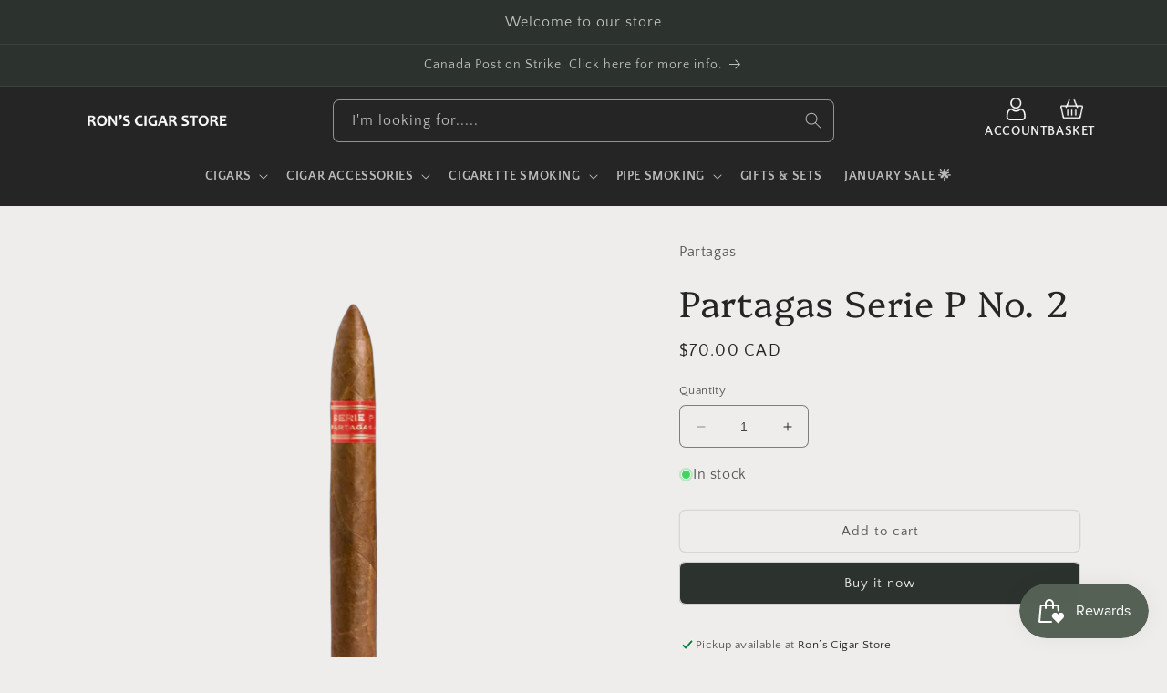

--- FILE ---
content_type: text/html; charset=utf-8
request_url: https://ronscigarstore.com/products/partagas-serie-p-no-2
body_size: 34079
content:
<!doctype html>
<html class="no-js" lang="en">
  <head><!--Content in content_for_header -->
<!--LayoutHub-Embed--><link rel="stylesheet" type="text/css" href="data:text/css;base64," media="all">
<!--LH--><!--/LayoutHub-Embed--><meta charset="utf-8">
    <meta http-equiv="X-UA-Compatible" content="IE=edge">
    <meta name="viewport" content="width=device-width,initial-scale=1">
    <meta name="theme-color" content="">
    <link rel="canonical" href="https://ronscigarstore.com/products/partagas-serie-p-no-2">
    <link rel="preconnect" href="https://cdn.shopify.com" crossorigin><link rel="preconnect" href="https://fonts.shopifycdn.com" crossorigin><title>
      Partagas Serie P No. 2
 &ndash; Ron’s Cigar Store</title>

    
      <meta name="description" content="Size: 6 1/8 x 52 Strength: Full Country: Cuba">
    

    

<meta property="og:site_name" content="Ron’s Cigar Store">
<meta property="og:url" content="https://ronscigarstore.com/products/partagas-serie-p-no-2">
<meta property="og:title" content="Partagas Serie P No. 2">
<meta property="og:type" content="product">
<meta property="og:description" content="Size: 6 1/8 x 52 Strength: Full Country: Cuba"><meta property="og:image" content="http://ronscigarstore.com/cdn/shop/files/F04A971A-772D-48C7-9BA2-B63F4CCA2F7B.png?v=1743534251">
  <meta property="og:image:secure_url" content="https://ronscigarstore.com/cdn/shop/files/F04A971A-772D-48C7-9BA2-B63F4CCA2F7B.png?v=1743534251">
  <meta property="og:image:width" content="1238">
  <meta property="og:image:height" content="1238"><meta property="og:price:amount" content="70.00">
  <meta property="og:price:currency" content="CAD"><meta name="twitter:card" content="summary_large_image">
<meta name="twitter:title" content="Partagas Serie P No. 2">
<meta name="twitter:description" content="Size: 6 1/8 x 52 Strength: Full Country: Cuba">


    <script src="//ronscigarstore.com/cdn/shop/t/33/assets/constants.js?v=165488195745554878101728291931" defer="defer"></script>
    <script src="//ronscigarstore.com/cdn/shop/t/33/assets/pubsub.js?v=2921868252632587581728291931" defer="defer"></script>
    <script src="//ronscigarstore.com/cdn/shop/t/33/assets/global.js?v=103153519544814391181728291931" defer="defer"></script>
    <script>window.performance && window.performance.mark && window.performance.mark('shopify.content_for_header.start');</script><meta id="shopify-digital-wallet" name="shopify-digital-wallet" content="/33869398155/digital_wallets/dialog">
<link rel="alternate" type="application/json+oembed" href="https://ronscigarstore.com/products/partagas-serie-p-no-2.oembed">
<script async="async" src="/checkouts/internal/preloads.js?locale=en-CA"></script>
<script id="shopify-features" type="application/json">{"accessToken":"8c4ce012356defde02083dc66b4144d1","betas":["rich-media-storefront-analytics"],"domain":"ronscigarstore.com","predictiveSearch":true,"shopId":33869398155,"locale":"en"}</script>
<script>var Shopify = Shopify || {};
Shopify.shop = "ron-s-tobacconist.myshopify.com";
Shopify.locale = "en";
Shopify.currency = {"active":"CAD","rate":"1.0"};
Shopify.country = "CA";
Shopify.theme = {"name":"Craft With Icon Grid- Istiak ( 10\/5\/2024 )","id":138189308080,"schema_name":"Craft","schema_version":"8.0.0","theme_store_id":1368,"role":"main"};
Shopify.theme.handle = "null";
Shopify.theme.style = {"id":null,"handle":null};
Shopify.cdnHost = "ronscigarstore.com/cdn";
Shopify.routes = Shopify.routes || {};
Shopify.routes.root = "/";</script>
<script type="module">!function(o){(o.Shopify=o.Shopify||{}).modules=!0}(window);</script>
<script>!function(o){function n(){var o=[];function n(){o.push(Array.prototype.slice.apply(arguments))}return n.q=o,n}var t=o.Shopify=o.Shopify||{};t.loadFeatures=n(),t.autoloadFeatures=n()}(window);</script>
<script id="shop-js-analytics" type="application/json">{"pageType":"product"}</script>
<script defer="defer" async type="module" src="//ronscigarstore.com/cdn/shopifycloud/shop-js/modules/v2/client.init-shop-cart-sync_BdyHc3Nr.en.esm.js"></script>
<script defer="defer" async type="module" src="//ronscigarstore.com/cdn/shopifycloud/shop-js/modules/v2/chunk.common_Daul8nwZ.esm.js"></script>
<script type="module">
  await import("//ronscigarstore.com/cdn/shopifycloud/shop-js/modules/v2/client.init-shop-cart-sync_BdyHc3Nr.en.esm.js");
await import("//ronscigarstore.com/cdn/shopifycloud/shop-js/modules/v2/chunk.common_Daul8nwZ.esm.js");

  window.Shopify.SignInWithShop?.initShopCartSync?.({"fedCMEnabled":true,"windoidEnabled":true});

</script>
<script>(function() {
  var isLoaded = false;
  function asyncLoad() {
    if (isLoaded) return;
    isLoaded = true;
    var urls = ["\/\/cdn.wishpond.net\/connect.js?merchantId=1512990\u0026writeKey=f175772a54d4\u0026shop=ron-s-tobacconist.myshopify.com","https:\/\/shopify.covet.pics\/covet-pics-widget-inject.js?shop=ron-s-tobacconist.myshopify.com","https:\/\/js.smile.io\/v1\/smile-shopify.js?shop=ron-s-tobacconist.myshopify.com","https:\/\/app.layouthub.com\/shopify\/layouthub.js?shop=ron-s-tobacconist.myshopify.com","https:\/\/d22oyu4gpiqc9t.cloudfront.net\/storefront\/6d7f2a655f9fc7743735877040c9f5d6.storefront.js?update_at=1724016163\u0026shop=ron-s-tobacconist.myshopify.com"];
    for (var i = 0; i < urls.length; i++) {
      var s = document.createElement('script');
      s.type = 'text/javascript';
      s.async = true;
      s.src = urls[i];
      var x = document.getElementsByTagName('script')[0];
      x.parentNode.insertBefore(s, x);
    }
  };
  if(window.attachEvent) {
    window.attachEvent('onload', asyncLoad);
  } else {
    window.addEventListener('load', asyncLoad, false);
  }
})();</script>
<script id="__st">var __st={"a":33869398155,"offset":-18000,"reqid":"a968ace8-5bbb-4928-943e-28792113255d-1768974506","pageurl":"ronscigarstore.com\/products\/partagas-serie-p-no-2","u":"bd64011fc8e7","p":"product","rtyp":"product","rid":7097119572144};</script>
<script>window.ShopifyPaypalV4VisibilityTracking = true;</script>
<script id="captcha-bootstrap">!function(){'use strict';const t='contact',e='account',n='new_comment',o=[[t,t],['blogs',n],['comments',n],[t,'customer']],c=[[e,'customer_login'],[e,'guest_login'],[e,'recover_customer_password'],[e,'create_customer']],r=t=>t.map((([t,e])=>`form[action*='/${t}']:not([data-nocaptcha='true']) input[name='form_type'][value='${e}']`)).join(','),a=t=>()=>t?[...document.querySelectorAll(t)].map((t=>t.form)):[];function s(){const t=[...o],e=r(t);return a(e)}const i='password',u='form_key',d=['recaptcha-v3-token','g-recaptcha-response','h-captcha-response',i],f=()=>{try{return window.sessionStorage}catch{return}},m='__shopify_v',_=t=>t.elements[u];function p(t,e,n=!1){try{const o=window.sessionStorage,c=JSON.parse(o.getItem(e)),{data:r}=function(t){const{data:e,action:n}=t;return t[m]||n?{data:e,action:n}:{data:t,action:n}}(c);for(const[e,n]of Object.entries(r))t.elements[e]&&(t.elements[e].value=n);n&&o.removeItem(e)}catch(o){console.error('form repopulation failed',{error:o})}}const l='form_type',E='cptcha';function T(t){t.dataset[E]=!0}const w=window,h=w.document,L='Shopify',v='ce_forms',y='captcha';let A=!1;((t,e)=>{const n=(g='f06e6c50-85a8-45c8-87d0-21a2b65856fe',I='https://cdn.shopify.com/shopifycloud/storefront-forms-hcaptcha/ce_storefront_forms_captcha_hcaptcha.v1.5.2.iife.js',D={infoText:'Protected by hCaptcha',privacyText:'Privacy',termsText:'Terms'},(t,e,n)=>{const o=w[L][v],c=o.bindForm;if(c)return c(t,g,e,D).then(n);var r;o.q.push([[t,g,e,D],n]),r=I,A||(h.body.append(Object.assign(h.createElement('script'),{id:'captcha-provider',async:!0,src:r})),A=!0)});var g,I,D;w[L]=w[L]||{},w[L][v]=w[L][v]||{},w[L][v].q=[],w[L][y]=w[L][y]||{},w[L][y].protect=function(t,e){n(t,void 0,e),T(t)},Object.freeze(w[L][y]),function(t,e,n,w,h,L){const[v,y,A,g]=function(t,e,n){const i=e?o:[],u=t?c:[],d=[...i,...u],f=r(d),m=r(i),_=r(d.filter((([t,e])=>n.includes(e))));return[a(f),a(m),a(_),s()]}(w,h,L),I=t=>{const e=t.target;return e instanceof HTMLFormElement?e:e&&e.form},D=t=>v().includes(t);t.addEventListener('submit',(t=>{const e=I(t);if(!e)return;const n=D(e)&&!e.dataset.hcaptchaBound&&!e.dataset.recaptchaBound,o=_(e),c=g().includes(e)&&(!o||!o.value);(n||c)&&t.preventDefault(),c&&!n&&(function(t){try{if(!f())return;!function(t){const e=f();if(!e)return;const n=_(t);if(!n)return;const o=n.value;o&&e.removeItem(o)}(t);const e=Array.from(Array(32),(()=>Math.random().toString(36)[2])).join('');!function(t,e){_(t)||t.append(Object.assign(document.createElement('input'),{type:'hidden',name:u})),t.elements[u].value=e}(t,e),function(t,e){const n=f();if(!n)return;const o=[...t.querySelectorAll(`input[type='${i}']`)].map((({name:t})=>t)),c=[...d,...o],r={};for(const[a,s]of new FormData(t).entries())c.includes(a)||(r[a]=s);n.setItem(e,JSON.stringify({[m]:1,action:t.action,data:r}))}(t,e)}catch(e){console.error('failed to persist form',e)}}(e),e.submit())}));const S=(t,e)=>{t&&!t.dataset[E]&&(n(t,e.some((e=>e===t))),T(t))};for(const o of['focusin','change'])t.addEventListener(o,(t=>{const e=I(t);D(e)&&S(e,y())}));const B=e.get('form_key'),M=e.get(l),P=B&&M;t.addEventListener('DOMContentLoaded',(()=>{const t=y();if(P)for(const e of t)e.elements[l].value===M&&p(e,B);[...new Set([...A(),...v().filter((t=>'true'===t.dataset.shopifyCaptcha))])].forEach((e=>S(e,t)))}))}(h,new URLSearchParams(w.location.search),n,t,e,['guest_login'])})(!0,!0)}();</script>
<script integrity="sha256-4kQ18oKyAcykRKYeNunJcIwy7WH5gtpwJnB7kiuLZ1E=" data-source-attribution="shopify.loadfeatures" defer="defer" src="//ronscigarstore.com/cdn/shopifycloud/storefront/assets/storefront/load_feature-a0a9edcb.js" crossorigin="anonymous"></script>
<script data-source-attribution="shopify.dynamic_checkout.dynamic.init">var Shopify=Shopify||{};Shopify.PaymentButton=Shopify.PaymentButton||{isStorefrontPortableWallets:!0,init:function(){window.Shopify.PaymentButton.init=function(){};var t=document.createElement("script");t.src="https://ronscigarstore.com/cdn/shopifycloud/portable-wallets/latest/portable-wallets.en.js",t.type="module",document.head.appendChild(t)}};
</script>
<script data-source-attribution="shopify.dynamic_checkout.buyer_consent">
  function portableWalletsHideBuyerConsent(e){var t=document.getElementById("shopify-buyer-consent"),n=document.getElementById("shopify-subscription-policy-button");t&&n&&(t.classList.add("hidden"),t.setAttribute("aria-hidden","true"),n.removeEventListener("click",e))}function portableWalletsShowBuyerConsent(e){var t=document.getElementById("shopify-buyer-consent"),n=document.getElementById("shopify-subscription-policy-button");t&&n&&(t.classList.remove("hidden"),t.removeAttribute("aria-hidden"),n.addEventListener("click",e))}window.Shopify?.PaymentButton&&(window.Shopify.PaymentButton.hideBuyerConsent=portableWalletsHideBuyerConsent,window.Shopify.PaymentButton.showBuyerConsent=portableWalletsShowBuyerConsent);
</script>
<script>
  function portableWalletsCleanup(e){e&&e.src&&console.error("Failed to load portable wallets script "+e.src);var t=document.querySelectorAll("shopify-accelerated-checkout .shopify-payment-button__skeleton, shopify-accelerated-checkout-cart .wallet-cart-button__skeleton"),e=document.getElementById("shopify-buyer-consent");for(let e=0;e<t.length;e++)t[e].remove();e&&e.remove()}function portableWalletsNotLoadedAsModule(e){e instanceof ErrorEvent&&"string"==typeof e.message&&e.message.includes("import.meta")&&"string"==typeof e.filename&&e.filename.includes("portable-wallets")&&(window.removeEventListener("error",portableWalletsNotLoadedAsModule),window.Shopify.PaymentButton.failedToLoad=e,"loading"===document.readyState?document.addEventListener("DOMContentLoaded",window.Shopify.PaymentButton.init):window.Shopify.PaymentButton.init())}window.addEventListener("error",portableWalletsNotLoadedAsModule);
</script>

<script type="module" src="https://ronscigarstore.com/cdn/shopifycloud/portable-wallets/latest/portable-wallets.en.js" onError="portableWalletsCleanup(this)" crossorigin="anonymous"></script>
<script nomodule>
  document.addEventListener("DOMContentLoaded", portableWalletsCleanup);
</script>

<link id="shopify-accelerated-checkout-styles" rel="stylesheet" media="screen" href="https://ronscigarstore.com/cdn/shopifycloud/portable-wallets/latest/accelerated-checkout-backwards-compat.css" crossorigin="anonymous">
<style id="shopify-accelerated-checkout-cart">
        #shopify-buyer-consent {
  margin-top: 1em;
  display: inline-block;
  width: 100%;
}

#shopify-buyer-consent.hidden {
  display: none;
}

#shopify-subscription-policy-button {
  background: none;
  border: none;
  padding: 0;
  text-decoration: underline;
  font-size: inherit;
  cursor: pointer;
}

#shopify-subscription-policy-button::before {
  box-shadow: none;
}

      </style>
<script id="sections-script" data-sections="cus-header,footer" defer="defer" src="//ronscigarstore.com/cdn/shop/t/33/compiled_assets/scripts.js?v=2861"></script>
<script>window.performance && window.performance.mark && window.performance.mark('shopify.content_for_header.end');</script>


    <style data-shopify>
      @font-face {
  font-family: "Quattrocento Sans";
  font-weight: 400;
  font-style: normal;
  font-display: swap;
  src: url("//ronscigarstore.com/cdn/fonts/quattrocento_sans/quattrocentosans_n4.ce5e9bf514e68f53bdd875976847cf755c702eaa.woff2") format("woff2"),
       url("//ronscigarstore.com/cdn/fonts/quattrocento_sans/quattrocentosans_n4.44bbfb57d228eb8bb083d1f98e7d96e16137abce.woff") format("woff");
}

      @font-face {
  font-family: "Quattrocento Sans";
  font-weight: 700;
  font-style: normal;
  font-display: swap;
  src: url("//ronscigarstore.com/cdn/fonts/quattrocento_sans/quattrocentosans_n7.bdda9092621b2e3b4284b12e8f0c092969b176c1.woff2") format("woff2"),
       url("//ronscigarstore.com/cdn/fonts/quattrocento_sans/quattrocentosans_n7.3f8ab2a91343269966c4aa4831bcd588e7ce07b9.woff") format("woff");
}

      @font-face {
  font-family: "Quattrocento Sans";
  font-weight: 400;
  font-style: italic;
  font-display: swap;
  src: url("//ronscigarstore.com/cdn/fonts/quattrocento_sans/quattrocentosans_i4.4f70b1e78f59fa1468e3436ab863ff0bf71e71bb.woff2") format("woff2"),
       url("//ronscigarstore.com/cdn/fonts/quattrocento_sans/quattrocentosans_i4.b695efef5d957af404945574b7239740f79b899f.woff") format("woff");
}

      @font-face {
  font-family: "Quattrocento Sans";
  font-weight: 700;
  font-style: italic;
  font-display: swap;
  src: url("//ronscigarstore.com/cdn/fonts/quattrocento_sans/quattrocentosans_i7.49d754c8032546c24062cf385f8660abbb11ef1e.woff2") format("woff2"),
       url("//ronscigarstore.com/cdn/fonts/quattrocento_sans/quattrocentosans_i7.567b0b818999022d5a9ccb99542d8ff8cdb497df.woff") format("woff");
}

      @font-face {
  font-family: Platypi;
  font-weight: 300;
  font-style: normal;
  font-display: swap;
  src: url("//ronscigarstore.com/cdn/fonts/platypi/platypi_n3.ca2828fbaa4e8cdd776c210f4bde9eebc87cbc7d.woff2") format("woff2"),
       url("//ronscigarstore.com/cdn/fonts/platypi/platypi_n3.e0a33bb0825d6f004d3a36a491393238de4feafa.woff") format("woff");
}


      :root {
        --font-body-family: "Quattrocento Sans", sans-serif;
        --font-body-style: normal;
        --font-body-weight: 400;
        --font-body-weight-bold: 700;

        --font-heading-family: Platypi, serif;
        --font-heading-style: normal;
        --font-heading-weight: 300;

        --font-body-scale: 1.0;
        --font-heading-scale: 1.0;

        --color-base-text: 37, 37, 37;
        --color-shadow: 37, 37, 37;
        --color-base-background-1: 239, 236, 236;
        --color-base-background-2: 255, 255, 255;
        --color-base-solid-button-labels: 239, 236, 236;
        --color-base-outline-button-labels: 80, 86, 85;
        --color-base-accent-1: 44, 51, 47;
        --color-base-accent-2: 63, 81, 71;
        --payment-terms-background-color: #EFECEC;

        --gradient-base-background-1: #EFECEC;
        --gradient-base-background-2: #FFFFFF;
        --gradient-base-accent-1: #2C332F;
        --gradient-base-accent-2: #3F5147;

        --media-padding: px;
        --media-border-opacity: 0.1;
        --media-border-width: 0px;
        --media-radius: 6px;
        --media-shadow-opacity: 0.0;
        --media-shadow-horizontal-offset: 0px;
        --media-shadow-vertical-offset: 12px;
        --media-shadow-blur-radius: 5px;
        --media-shadow-visible: 0;

        --page-width: 120rem;
        --page-width-margin: 0rem;

        --product-card-image-padding: 0.0rem;
        --product-card-corner-radius: 0.6rem;
        --product-card-text-alignment: left;
        --product-card-border-width: 0.1rem;
        --product-card-border-opacity: 0.1;
        --product-card-shadow-opacity: 0.05;
        --product-card-shadow-visible: 1;
        --product-card-shadow-horizontal-offset: 0.0rem;
        --product-card-shadow-vertical-offset: 0.4rem;
        --product-card-shadow-blur-radius: 0.5rem;

        --collection-card-image-padding: 0.0rem;
        --collection-card-corner-radius: 0.6rem;
        --collection-card-text-alignment: left;
        --collection-card-border-width: 0.1rem;
        --collection-card-border-opacity: 0.1;
        --collection-card-shadow-opacity: 0.0;
        --collection-card-shadow-visible: 0;
        --collection-card-shadow-horizontal-offset: 0.0rem;
        --collection-card-shadow-vertical-offset: 0.4rem;
        --collection-card-shadow-blur-radius: 0.5rem;

        --blog-card-image-padding: 0.0rem;
        --blog-card-corner-radius: 0.6rem;
        --blog-card-text-alignment: left;
        --blog-card-border-width: 0.1rem;
        --blog-card-border-opacity: 0.1;
        --blog-card-shadow-opacity: 0.0;
        --blog-card-shadow-visible: 0;
        --blog-card-shadow-horizontal-offset: 0.0rem;
        --blog-card-shadow-vertical-offset: 0.4rem;
        --blog-card-shadow-blur-radius: 0.5rem;

        --badge-corner-radius: 0.6rem;

        --popup-border-width: 1px;
        --popup-border-opacity: 0.5;
        --popup-corner-radius: 6px;
        --popup-shadow-opacity: 0.1;
        --popup-shadow-horizontal-offset: 0px;
        --popup-shadow-vertical-offset: 4px;
        --popup-shadow-blur-radius: 5px;

        --drawer-border-width: 1px;
        --drawer-border-opacity: 0.1;
        --drawer-shadow-opacity: 0.0;
        --drawer-shadow-horizontal-offset: 0px;
        --drawer-shadow-vertical-offset: 4px;
        --drawer-shadow-blur-radius: 5px;

        --spacing-sections-desktop: 0px;
        --spacing-sections-mobile: 0px;

        --grid-desktop-vertical-spacing: 20px;
        --grid-desktop-horizontal-spacing: 20px;
        --grid-mobile-vertical-spacing: 10px;
        --grid-mobile-horizontal-spacing: 10px;

        --text-boxes-border-opacity: 0.1;
        --text-boxes-border-width: 0px;
        --text-boxes-radius: 6px;
        --text-boxes-shadow-opacity: 0.0;
        --text-boxes-shadow-visible: 0;
        --text-boxes-shadow-horizontal-offset: 0px;
        --text-boxes-shadow-vertical-offset: 4px;
        --text-boxes-shadow-blur-radius: 5px;

        --buttons-radius: 6px;
        --buttons-radius-outset: 7px;
        --buttons-border-width: 1px;
        --buttons-border-opacity: 0.15;
        --buttons-shadow-opacity: 0.0;
        --buttons-shadow-visible: 0;
        --buttons-shadow-horizontal-offset: 0px;
        --buttons-shadow-vertical-offset: 4px;
        --buttons-shadow-blur-radius: 5px;
        --buttons-border-offset: 0.3px;

        --inputs-radius: 6px;
        --inputs-border-width: 1px;
        --inputs-border-opacity: 0.55;
        --inputs-shadow-opacity: 0.0;
        --inputs-shadow-horizontal-offset: 0px;
        --inputs-margin-offset: 0px;
        --inputs-shadow-vertical-offset: 4px;
        --inputs-shadow-blur-radius: 5px;
        --inputs-radius-outset: 7px;

        --variant-pills-radius: 40px;
        --variant-pills-border-width: 1px;
        --variant-pills-border-opacity: 0.55;
        --variant-pills-shadow-opacity: 0.0;
        --variant-pills-shadow-horizontal-offset: 0px;
        --variant-pills-shadow-vertical-offset: 4px;
        --variant-pills-shadow-blur-radius: 5px;
      }

      *,
      *::before,
      *::after {
        box-sizing: inherit;
      }

      html {
        box-sizing: border-box;
        font-size: calc(var(--font-body-scale) * 62.5%);
        height: 100%;
      }

      body {
        display: grid;
        grid-template-rows: auto auto 1fr auto;
        grid-template-columns: 100%;
        min-height: 100%;
        margin: 0;
        font-size: 1.5rem;
        letter-spacing: 0.06rem;
        line-height: calc(1 + 0.8 / var(--font-body-scale));
        font-family: var(--font-body-family);
        font-style: var(--font-body-style);
        font-weight: var(--font-body-weight);
      }

      @media screen and (min-width: 750px) {
        body {
          font-size: 1.6rem;
        }
      }
    </style>

    <link href="//ronscigarstore.com/cdn/shop/t/33/assets/base.css?v=77415647396158117561728670990" rel="stylesheet" type="text/css" media="all" />
<link rel="preload" as="font" href="//ronscigarstore.com/cdn/fonts/quattrocento_sans/quattrocentosans_n4.ce5e9bf514e68f53bdd875976847cf755c702eaa.woff2" type="font/woff2" crossorigin><link rel="preload" as="font" href="//ronscigarstore.com/cdn/fonts/platypi/platypi_n3.ca2828fbaa4e8cdd776c210f4bde9eebc87cbc7d.woff2" type="font/woff2" crossorigin><link rel="stylesheet" href="//ronscigarstore.com/cdn/shop/t/33/assets/component-predictive-search.css?v=85913294783299393391728291931" media="print" onload="this.media='all'"><script>document.documentElement.className = document.documentElement.className.replace('no-js', 'js');
    if (Shopify.designMode) {
      document.documentElement.classList.add('shopify-design-mode');
    }
    </script>
  <!-- BEGIN app block: shopify://apps/avp-age-verification/blocks/app-embed/0b530eb8-f19c-4a9b-87d4-bf625c71dec9 -->



<div
  id="age-proxy-root"
  data-shop="ron-s-tobacconist.myshopify.com"
  data-country="CA"
  data-language="en"
  data-root="/"
></div>

<script type="text/javascript">
  

    

    window.age_cartProductTags = "".split(',');

    
    window.age_productTags = ["Cuban"];

    window.ageProductId = '';
    
    
      window.ageProductId = "7097119572144";
    

    window.ageCollectionId = [];
    
    

    
    
      
        window.ageCollectionId.push("180795375755");
      
        window.ageCollectionId.push("180793999499");
      
        window.ageCollectionId.push("298252173488");
      
    

    window.age_base_url = "https://age.gminfotech.net/";

    console.log(
            '%c%s',
            'background: #ff0000; color: #fff; font-size: 10px; font-weight:bold; padding: 5px 10px; border-radius: 3px',
            'Age verification popup - By Gminfotech Inc'
    );

    window.ageGetSessionStoreFn=function(o){let e=sessionStorage.getItem(o);return e=""!==e&&null!==e?e:"",e},window.gminfoGetCookie=function(o){for(var e=o+"=",t=decodeURIComponent(document.cookie).split(";"),i=0;i<t.length;i++){for(var n=t[i];" "===n.charAt(0);)n=n.substring(1);if(0===n.indexOf(e))return n.substring(e.length,n.length)}return""},window.gmage_div=setInterval(()=>{if(document.body){var o=document.createElement("div");o.id="gminfoTechmodal",o.style.display="none",document.body.appendChild(o),clearInterval(window.gmage_div)}},500),window.GmVerifiedClick="",window.specificurl_data="",window.waitForFunction=function(o,e,t=20,i=100){var n=t;const d=setInterval(()=>{"function"==typeof window[o]?(e(),clearInterval(d)):--n<=0&&clearInterval(d)},i)},window.store_id="",window.x="",window.t="",fetch(window.age_base_url+"age_pop_up?shop="+window.Shopify.shop+"&country_code="+window.Shopify.country+"&language_code="+window.Shopify.locale).then(o=>o.json()).then(o=>{if(window.x=o,"sucess"!==window.x.result)window.console.log(window.x.result);else{const o=window.x.custom_css?atob(window.x.custom_css):"";var e=document.createElement("style");let a,s;if(e.textContent=o,document.head.appendChild(e),"1"===window.x.is_popup_out_bg_img_show){const o=parseFloat(window.x.popup_out_layer_bg_color.match(/[\d.]+(?=\s*\)$)/)[0]);a="background: url('"+window.age_base_url+"assets/img/banner/"+window.x.popup_background_cover_img+"') 0% 0% / cover no-repeat;opacity: "+o}else a="background-color: "+window.x.popup_out_layer_bg_color;s="1"===window.x.is_popup_bg_img_show?"background: url('"+window.age_base_url+"assets/img/banner/"+window.x.popup_bg_img+"') 0% 0% / cover no-repeat":"background-color: "+window.x.popup_background_color;let r="";"1"===window.x.is_logo_show&&(r=`\n                                            <div id="gm_age_logo_div_hide" class="gm_age_popup_logo">\n                                                <img alt="Logo" class="gm_age_logo_img" id="gm_age_logo_img" src="${window.age_base_url+"assets/img/visual_images/"+window.x.logo}" style="display: block;${"0"===window.x.logo_layout?"border-radius: 50%;":""}">\n                                            </div>`),window.getFontStyle=function(o){if(!o)return"";const e=o.split("-");return e.length>=2?`font-weight: ${e[0]}; font-style: ${e[1]};`:`font-weight: ${e[0]};`};const c=window.getFontStyle(window.x.heading_text_weight),l=window.getFontStyle(window.x.sub_heading_text_weight),p=window.getFontStyle(window.x.restriction_message_weight),g=window.getFontStyle(window.x.button1_text_weight),u=window.getFontStyle(window.x.button2_text_weight);let x="";if("birthdate"===window.x.birthdate){const o=`<svg xmlns="http://www.w3.org/2000/svg" viewBox="0 0 24 24">\n                            <polyline points="6 9 12 15 18 9" fill="none"\n                                stroke="${window.x.popup_select_icon_color}"\n                                stroke-width="4"\n                                stroke-linecap="round"/>\n                            </svg>\n                            `,e=encodeURIComponent(o),t="border: none;outline: "+window.x.popup_select_border_width+"px solid "+window.x.popup_select_border_color+";margin: "+window.x.popup_select_border_width+"px;border-radius: "+window.x.popup_select_border_radius+"px;color: "+window.x.popup_select_text_color+";background-color: "+window.x.popup_select_background_color+";--age_select_icon: url('data:image/svg+xml,"+e+"') no-repeat 95% 50%";x='<div id="gm_age_month_box" class="gm_age_month_box" style="display: flex;"></div>',window.waitForFunction("generateBirthdateSelectors",()=>{document.getElementById("gm_age_month_box").innerHTML=window.generateBirthdateSelectors(window.x.popup_date_format,"gm_age","",t)})}else"checkbox"===window.x.birthdate&&(x=`<div id="gm_age_month_box" class="gm_age_month_box" style="display: flex;">\n                                                        <div class="gm_age_tnc_main">\n                                                            <div class="gm_age_tnc_input_div">                                                                        <input type="checkbox" class="gm_age_tnc_input" id="gm_age_tnc_input" name="gm_age_tnc_input">                                                                    </div>\n                                                                <label class="gm_age_tnc_text" for="gm_age_tnc_input">\n                                                                    ${window.x.pop_up_tnc_description}\n                                                                </label>\n                                                        </div>\n                                                    </div>`);let m="";"1"===window.x.privacy_policy_show&&(m=`<div class="gm_age_privacy_policy_text" style="display: block;">\n                                                        ${window.x.privacy_policy_text}\n                                                    </div>`),window.x.app_setup_status&&JSON.parse(window.x.app_setup_status).water_mark;let b="",h="";"1"===window.x.template?(b="gm_age_first_template",h=`<div id="${window.x.popup_appearing_effects}" class="gm_age_preview_box" style="${s}; min-height: ${window.x.popup_height}px; width: ${window.x.popup_width}px; padding: ${window.x.popup_top_and_bottom_padding}px ${window.x.popup_left_and_right_padding}px; border: ${window.x.popup_border_width}px solid ${window.x.popup_border_color}; border-radius: ${window.x.popup_border_radius}px; opacity: ${window.x.popup_box_background_layer_opacity}; display: flex; align-items: center; justify-content: center;">\n                                                    <section class="gm_age_preview_box_section">\n                                                        <div class="gm_age_preview_box_wrap" style="text-align:center;">\n                                                            ${r}\n                                                            <p id="gm_age_preview_header_text" class="gm_age_pre_title" style="color: ${window.x.header_text_color}; font-size: ${window.x.header_text_size}px; font-family: ${window.x.heading_text_font}; ${c}">${window.x.heading_text}</p>\n                                                            <p id="gm_age_preview_sub_header_text" class="gm_age_pre_contain" style="color: ${window.x.sub_header_text_color}; font-size: ${window.x.sub_header_text_size}px; font-family: ${window.x.sub_heading_text_font}; ${l}">${window.x.sub_header_text}</p>\n                                                            ${x}\n                                                            <div id="gm_age_error_age" style="color: ${window.x.restriction_message_color}; display: none; font-size: ${window.x.restriction_message_size}px; margin: 10px 0px; font-family: ${window.x.restriction_message_font}; ${p}">\n                                                                ${window.x.restriction_message_text}\n                                                            </div>\n                                                            <div class="gm_age_row">\n                                                                <div class="gm_age_preview_btn" style="display: flex;">\n                                                                    <div class="gm_age_agree">\n                                                                        <button type="button" class="gm_age_agree_btn" style="border-radius: ${window.x.button1_radius}px; border: ${window.x.button1_width}px solid ${window.x.button1_border_color}; color: ${window.x.button1_text_color}; background: ${window.x.button1_background_color};">\n                                                                            <span id="gm_age_agree_btn" style="font-size: ${window.x.button1_text_size}px; letter-spacing: 1px; font-family: ${window.x.button1_text_font}; ${g}">${window.x.button1_text}</span>\n                                                                        </button>\n                                                                    </div>\n                                                                    <div class="gm_age_disagree">\n                                                                        <button type="button" class="gm_age_disagree_btn" style="border-radius: ${window.x.button2_radius}px; border: ${window.x.button2_width}px solid ${window.x.button2_border_color}; color: ${window.x.button2_text_color}; background: ${window.x.button2_background_color};">\n                                                                            <span id="gm_age_disagree_btn" style="font-size: ${window.x.button2_text_size}px; letter-spacing: 1px; font-family: ${window.x.button2_text_font}; ${u}">${window.x.button2_text}</span>\n                                                                        </button>\n                                                                    </div>\n                                                                </div>\n                                                            </div>\n                                                            ${m}\n                                                            \n                                                        </div>\n                                                    </section>\n                                                </div>`):"2"===window.x.template?(b="gm_age_second_template",h=`<div id="${window.x.popup_appearing_effects}" class="gm_age_preview_box gm_age_template2__preview_box" style="${s}; min-height: ${window.x.popup_height}px; width: ${window.x.popup_width}px; padding: ${window.x.popup_top_and_bottom_padding}px ${window.x.popup_left_and_right_padding}px; border: ${window.x.popup_border_width}px solid ${window.x.popup_border_color}; border-radius: ${window.x.popup_border_radius}px; opacity: ${window.x.popup_box_background_layer_opacity}; display: flex; align-items: center; place-content: center; flex-wrap: wrap;">\n                                                <section class="gm_age_preview_box_section">\n                                                    <div class="gm_age_preview_box_wrap">\n                                                        ${r}\n                                                        <p id="gm_age_preview_header_text" class="gm_age_pre_title" style="color: ${window.x.header_text_color}; font-size: ${window.x.header_text_size}px; font-family: ${window.x.heading_text_font}; ${c}">${window.x.heading_text}</p>\n                                                        <p id="gm_age_preview_sub_header_text" class="gm_age_pre_contain" style="color: ${window.x.sub_header_text_color}; font-size: ${window.x.sub_header_text_size}px; font-family: ${window.x.sub_heading_text_font}; ${l}">${window.x.sub_header_text}</p>\n                                                        ${x}\n                                                    </div>\n                                                    <div class="gm_age_row">\n                                                        <div class="gm_age_preview_btn" style="display: block;">\n                                                            <div class="gm_age_agree">\n                                                                <button type="button" class="gm_age_agree_btn" style="border-radius: ${window.x.button1_radius}px; border: ${window.x.button1_width}px solid ${window.x.button1_border_color}; color: ${window.x.button1_text_color}; background: ${window.x.button1_background_color}; margin-bottom: 12px;">\n                                                                    <span id="gm_age_agree_btn" style="font-size: ${window.x.button1_text_size}px; letter-spacing: 1px; font-family: ${window.x.button1_text_font}; ${g}">${window.x.button1_text}</span>\n                                                                </button>\n                                                            </div>\n                                                            <div class="gm_age_disagree">\n                                                                <button type="button" class="gm_age_disagree_btn" style="border-radius: ${window.x.button2_radius}px; border: ${window.x.button2_width}px solid ${window.x.button2_border_color}; color: ${window.x.button2_text_color}; background: ${window.x.button2_background_color};">\n                                                                    <span id="gm_age_disagree_btn" style="font-size: ${window.x.button2_text_size}px; letter-spacing: 1px; font-family: ${window.x.button2_text_font}; ${u}">${window.x.button2_text}</span>\n                                                                </button>\n                                                            </div>\n                                                        </div>\n                                                    </div>\n                                                </section>\n                                                <div id="gm_age_error_age" style="color: ${window.x.restriction_message_color}; display: none; font-size: ${window.x.restriction_message_size}px; margin: 10px 0px; font-family: ${window.x.restriction_message_font}; text-align: left; ${p}">\n                                                    ${window.x.restriction_message_text}\n                                                </div>\n                                                ${m}\n                                                \n                                            </div>`):(b="gm_age_third_template",h=`<div id="${window.x.popup_appearing_effects}" class="gm_age_preview_box" style="${s}; min-height: ${window.x.popup_height}px; width: ${window.x.popup_width}px; padding: ${window.x.popup_top_and_bottom_padding}px ${window.x.popup_left_and_right_padding}px; border: ${window.x.popup_border_width}px solid ${window.x.popup_border_color}; border-radius: ${window.x.popup_border_radius}px; opacity: ${window.x.popup_box_background_layer_opacity}; display: flex; align-items: center; justify-content: center;">\n                                                <section class="gm_age_preview_box_section">\n                                                    <div class="gm_age_preview_box_wrap" style="text-align:left;">\n                                                        <div class="gm_age_logo-text">\n                                                            <div class="gm_age_popuplogo" style="display: block;">\n                                                                ${r}\n                                                            </div>\n                                                            <div class="gm_age_popuptext">\n                                                                <p id="gm_age_preview_header_text" class="gm_age_pre_title" style="color: ${window.x.header_text_color}; font-size: ${window.x.header_text_size}px; font-family: ${window.x.heading_text_font}; ${c}">${window.x.heading_text}</p>\n                                                                <p id="gm_age_preview_sub_header_text" class="gm_age_pre_contain" style="color: ${window.x.sub_header_text_color}; font-size: ${window.x.sub_header_text_size}px; font-family: ${window.x.sub_heading_text_font}; ${l}">${window.x.sub_header_text}</p>\n                                                            </div>\n                                                        </div>\n                                                        ${x}\n                                                        <div id="gm_age_error_age" style="color: ${window.x.restriction_message_color}; display: none; font-size: ${window.x.restriction_message_size}px; margin: 10px 0px; font-family: ${window.x.restriction_message_font}; ${p}">\n                                                            ${window.x.restriction_message_text}\n                                                        </div>\n                                                        <div class="gm_age_row">\n                                                            <div class="gm_age_preview_btn" style="display: flex;">\n                                                                <div class="gm_age_agree">\n                                                                    <button type="button" class="gm_age_agree_btn" style="border-radius: ${window.x.button1_radius}px; border: ${window.x.button1_width}px solid ${window.x.button1_border_color}; color: ${window.x.button1_text_color}; background: ${window.x.button1_background_color};">\n                                                                        <span id="gm_age_agree_btn" style="font-size: ${window.x.button1_text_size}px; letter-spacing: 1px; font-family: ${window.x.button1_text_font}; ${g}">${window.x.button1_text}</span>\n                                                                    </button>\n                                                                </div>\n                                                                <div class="gm_age_disagree">\n                                                                    <button type="button" class="gm_age_disagree_btn" style="border-radius: ${window.x.button2_radius}px; border: ${window.x.button2_width}px solid ${window.x.button2_border_color}; color: ${window.x.button2_text_color}; background: ${window.x.button2_background_color};">\n                                                                        <span id="gm_age_disagree_btn" style="font-size: ${window.x.button2_text_size}px; letter-spacing: 1px; font-family: ${window.x.button2_text_font}; ${u}">${window.x.button2_text}</span>\n                                                                    </button>\n                                                                </div>\n                                                            </div>\n                                                            ${m}\n                                                            \n                                                        </div>\n                                                    </div>\n                                                </section>\n                                            </div>`);const f=`<div id="gm_age_preview_img" class="gminfoTechmodal gm_age_back_imge gm_age_template ${b}" style="display: none;align-items: center;">\n                                                ${h}\n                                                <div class="gm_age_overlay" style="width: 100%; height: 100%;${a};">\n                                                    <p></p>\n                                                </div>\n                                            </div>`;if(document.querySelector(".gminfoTechmodal")||document.body.insertAdjacentHTML("afterbegin",f),"1"===window.x.age_pop_up_hide_show||1===window.x.age_pop_up_hide_show)if("1"===window.x.popup_show_every_time||1===window.x.popup_show_every_time?("clicked"===window.gminfoGetCookie("GmVerifiedClick")&&(document.cookie="GmVerifiedClick=; expires=Thu, 01 Jan 1970 00:00:00 UTC; path=/;"),window.GmVerifiedClick=window.ageGetSessionStoreFn("GmVerifiedClick")):("clicked"===window.ageGetSessionStoreFn("GmVerifiedClick")&&sessionStorage.removeItem("GmVerifiedClick"),window.GmVerifiedClick=window.gminfoGetCookie("GmVerifiedClick")),document.querySelector(".gm_age_agree_btn").onclick=function(){window.waitForFunction("handleAgeVerification",()=>window.handleAgeVerification("agree",window.x.birthdate))},document.querySelector(".gm_age_disagree_btn").onclick=function(){window.waitForFunction("handleAgeVerification",()=>window.handleAgeVerification("disagree",window.x.birthdate))},"specific_page"===window.x.display_criteria){if(""!==window.x.specific_url)var t=JSON.parse(window.x.specific_url);for(let o=0;o<Object.values(t).length;o++){var i=window.location.href;window.specificurl_data=t[o],i===window.specificurl_data&&""===window.GmVerifiedClick&&(document.body.classList.add("gminfotech_scroll"),document.querySelector(".gminfoTechmodal").style.display="flex")}}else if("specific_products_tags_collections"===window.x.display_criteria){var n=JSON.parse(window.x.specific_products_tags_collections_json);if(""!==n.product_id&&n.product_id.split(",").includes(window.ageProductId)&&""===window.GmVerifiedClick&&(document.body.classList.add("gminfotech_scroll"),document.querySelector(".gminfoTechmodal").style.display="flex"),""!==n.collection_id&&n.collection_id.split(",").some(o=>window.ageCollectionId.includes(o))&&""===window.GmVerifiedClick&&(document.body.classList.add("gminfotech_scroll"),document.querySelector(".gminfoTechmodal").style.display="flex"),""!==n.tag_id){var d=n.tag_id.split(","),_=Array.isArray(window.age_productTags)?window.age_productTags:[];d.some(o=>_.includes(o))&&""===window.GmVerifiedClick&&(document.body.classList.add("gminfotech_scroll"),document.querySelector(".gminfoTechmodal").style.display="flex")}}else""===window.GmVerifiedClick&&(document.body.classList.add("gminfotech_scroll"),document.querySelector(".gminfoTechmodal").style.display="flex");const y=window.x.custom_script?atob(window.x.custom_script):"";var w=document.createElement("script");w.textContent=y,document.head.appendChild(w)}}).catch(window.console.error),fetch(window.age_base_url+"get_tnc_settings?shop="+window.Shopify.shop+"&country_code="+window.Shopify.country+"&language_code="+window.Shopify.locale).then(o=>o.json()).then(o=>{if(window.t=o,"sucess"!==window.t.result)window.console.log(window.t.result);else if(window.t.tnc_cart_html_class&&(window.cart_class_list=window.t.tnc_cart_html_class),window.t.tnc_product_html_class&&(window.product_class_list=window.t.tnc_product_html_class),("0"===window.t.dynamic_checkout_buttons||"2"===window.t.dynamic_checkout_buttons)&&("1"===window.t.cart_check&&window.waitForFunction("onload_cart_checkout_add",()=>window.onload_cart_checkout_add(window.cart_class_list)),"1"===window.t.product_check))if("0"===window.t.checkout_rules)window.waitForFunction("onload_cart_checkout_add",()=>window.onload_cart_checkout_add(window.product_class_list));else{var e=!1;if(null===window.t.checkout_product_id||""===window.t.checkout_product_id||e||window.t.checkout_product_id.split(",").includes(window.ageProductId)&&(e=!0,window.waitForFunction("onload_cart_checkout_add",()=>window.onload_cart_checkout_add(window.product_class_list))),null===window.t.checkout_collections_id||""===window.t.checkout_collections_id||e||window.t.checkout_collections_id.split(",").some(o=>window.ageCollectionId.includes(o))&&(e=!0,window.waitForFunction("onload_cart_checkout_add",()=>window.onload_cart_checkout_add(window.product_class_list))),null!==window.t.checkout_products_tag&&""!==window.t.checkout_products_tag&&!e){var t=window.t.checkout_products_tag.split(","),i=Array.isArray(window.age_productTags)?window.age_productTags:[];t.some(o=>i.includes(o))&&(e=!0,window.waitForFunction("onload_cart_checkout_add",()=>window.onload_cart_checkout_add(window.product_class_list)))}}}).catch(o=>{window.console.error("❌ Error:",o)});
    //var script = document.createElement('script');
    //script.src = 'https://age.gminfotech.net/age-live/extensions/age-live/assets/front-avpfullpage.js?v=' + Date.now();
    //document.head.appendChild(script);
</script>

<!-- END app block --><script src="https://cdn.shopify.com/extensions/019b8d54-2388-79d8-becc-d32a3afe2c7a/omnisend-50/assets/omnisend-in-shop.js" type="text/javascript" defer="defer"></script>
<script src="https://cdn.shopify.com/extensions/019bdd7a-c110-7969-8f1c-937dfc03ea8a/smile-io-272/assets/smile-loader.js" type="text/javascript" defer="defer"></script>
<script src="https://cdn.shopify.com/extensions/019bca74-0d8a-7d24-bb33-cb63c5bb1719/avp-age-verification-130/assets/front-avpage.min.js" type="text/javascript" defer="defer"></script>
<link href="https://cdn.shopify.com/extensions/019bca74-0d8a-7d24-bb33-cb63c5bb1719/avp-age-verification-130/assets/gm_age.css" rel="stylesheet" type="text/css" media="all">
<link href="https://monorail-edge.shopifysvc.com" rel="dns-prefetch">
<script>(function(){if ("sendBeacon" in navigator && "performance" in window) {try {var session_token_from_headers = performance.getEntriesByType('navigation')[0].serverTiming.find(x => x.name == '_s').description;} catch {var session_token_from_headers = undefined;}var session_cookie_matches = document.cookie.match(/_shopify_s=([^;]*)/);var session_token_from_cookie = session_cookie_matches && session_cookie_matches.length === 2 ? session_cookie_matches[1] : "";var session_token = session_token_from_headers || session_token_from_cookie || "";function handle_abandonment_event(e) {var entries = performance.getEntries().filter(function(entry) {return /monorail-edge.shopifysvc.com/.test(entry.name);});if (!window.abandonment_tracked && entries.length === 0) {window.abandonment_tracked = true;var currentMs = Date.now();var navigation_start = performance.timing.navigationStart;var payload = {shop_id: 33869398155,url: window.location.href,navigation_start,duration: currentMs - navigation_start,session_token,page_type: "product"};window.navigator.sendBeacon("https://monorail-edge.shopifysvc.com/v1/produce", JSON.stringify({schema_id: "online_store_buyer_site_abandonment/1.1",payload: payload,metadata: {event_created_at_ms: currentMs,event_sent_at_ms: currentMs}}));}}window.addEventListener('pagehide', handle_abandonment_event);}}());</script>
<script id="web-pixels-manager-setup">(function e(e,d,r,n,o){if(void 0===o&&(o={}),!Boolean(null===(a=null===(i=window.Shopify)||void 0===i?void 0:i.analytics)||void 0===a?void 0:a.replayQueue)){var i,a;window.Shopify=window.Shopify||{};var t=window.Shopify;t.analytics=t.analytics||{};var s=t.analytics;s.replayQueue=[],s.publish=function(e,d,r){return s.replayQueue.push([e,d,r]),!0};try{self.performance.mark("wpm:start")}catch(e){}var l=function(){var e={modern:/Edge?\/(1{2}[4-9]|1[2-9]\d|[2-9]\d{2}|\d{4,})\.\d+(\.\d+|)|Firefox\/(1{2}[4-9]|1[2-9]\d|[2-9]\d{2}|\d{4,})\.\d+(\.\d+|)|Chrom(ium|e)\/(9{2}|\d{3,})\.\d+(\.\d+|)|(Maci|X1{2}).+ Version\/(15\.\d+|(1[6-9]|[2-9]\d|\d{3,})\.\d+)([,.]\d+|)( \(\w+\)|)( Mobile\/\w+|) Safari\/|Chrome.+OPR\/(9{2}|\d{3,})\.\d+\.\d+|(CPU[ +]OS|iPhone[ +]OS|CPU[ +]iPhone|CPU IPhone OS|CPU iPad OS)[ +]+(15[._]\d+|(1[6-9]|[2-9]\d|\d{3,})[._]\d+)([._]\d+|)|Android:?[ /-](13[3-9]|1[4-9]\d|[2-9]\d{2}|\d{4,})(\.\d+|)(\.\d+|)|Android.+Firefox\/(13[5-9]|1[4-9]\d|[2-9]\d{2}|\d{4,})\.\d+(\.\d+|)|Android.+Chrom(ium|e)\/(13[3-9]|1[4-9]\d|[2-9]\d{2}|\d{4,})\.\d+(\.\d+|)|SamsungBrowser\/([2-9]\d|\d{3,})\.\d+/,legacy:/Edge?\/(1[6-9]|[2-9]\d|\d{3,})\.\d+(\.\d+|)|Firefox\/(5[4-9]|[6-9]\d|\d{3,})\.\d+(\.\d+|)|Chrom(ium|e)\/(5[1-9]|[6-9]\d|\d{3,})\.\d+(\.\d+|)([\d.]+$|.*Safari\/(?![\d.]+ Edge\/[\d.]+$))|(Maci|X1{2}).+ Version\/(10\.\d+|(1[1-9]|[2-9]\d|\d{3,})\.\d+)([,.]\d+|)( \(\w+\)|)( Mobile\/\w+|) Safari\/|Chrome.+OPR\/(3[89]|[4-9]\d|\d{3,})\.\d+\.\d+|(CPU[ +]OS|iPhone[ +]OS|CPU[ +]iPhone|CPU IPhone OS|CPU iPad OS)[ +]+(10[._]\d+|(1[1-9]|[2-9]\d|\d{3,})[._]\d+)([._]\d+|)|Android:?[ /-](13[3-9]|1[4-9]\d|[2-9]\d{2}|\d{4,})(\.\d+|)(\.\d+|)|Mobile Safari.+OPR\/([89]\d|\d{3,})\.\d+\.\d+|Android.+Firefox\/(13[5-9]|1[4-9]\d|[2-9]\d{2}|\d{4,})\.\d+(\.\d+|)|Android.+Chrom(ium|e)\/(13[3-9]|1[4-9]\d|[2-9]\d{2}|\d{4,})\.\d+(\.\d+|)|Android.+(UC? ?Browser|UCWEB|U3)[ /]?(15\.([5-9]|\d{2,})|(1[6-9]|[2-9]\d|\d{3,})\.\d+)\.\d+|SamsungBrowser\/(5\.\d+|([6-9]|\d{2,})\.\d+)|Android.+MQ{2}Browser\/(14(\.(9|\d{2,})|)|(1[5-9]|[2-9]\d|\d{3,})(\.\d+|))(\.\d+|)|K[Aa][Ii]OS\/(3\.\d+|([4-9]|\d{2,})\.\d+)(\.\d+|)/},d=e.modern,r=e.legacy,n=navigator.userAgent;return n.match(d)?"modern":n.match(r)?"legacy":"unknown"}(),u="modern"===l?"modern":"legacy",c=(null!=n?n:{modern:"",legacy:""})[u],f=function(e){return[e.baseUrl,"/wpm","/b",e.hashVersion,"modern"===e.buildTarget?"m":"l",".js"].join("")}({baseUrl:d,hashVersion:r,buildTarget:u}),m=function(e){var d=e.version,r=e.bundleTarget,n=e.surface,o=e.pageUrl,i=e.monorailEndpoint;return{emit:function(e){var a=e.status,t=e.errorMsg,s=(new Date).getTime(),l=JSON.stringify({metadata:{event_sent_at_ms:s},events:[{schema_id:"web_pixels_manager_load/3.1",payload:{version:d,bundle_target:r,page_url:o,status:a,surface:n,error_msg:t},metadata:{event_created_at_ms:s}}]});if(!i)return console&&console.warn&&console.warn("[Web Pixels Manager] No Monorail endpoint provided, skipping logging."),!1;try{return self.navigator.sendBeacon.bind(self.navigator)(i,l)}catch(e){}var u=new XMLHttpRequest;try{return u.open("POST",i,!0),u.setRequestHeader("Content-Type","text/plain"),u.send(l),!0}catch(e){return console&&console.warn&&console.warn("[Web Pixels Manager] Got an unhandled error while logging to Monorail."),!1}}}}({version:r,bundleTarget:l,surface:e.surface,pageUrl:self.location.href,monorailEndpoint:e.monorailEndpoint});try{o.browserTarget=l,function(e){var d=e.src,r=e.async,n=void 0===r||r,o=e.onload,i=e.onerror,a=e.sri,t=e.scriptDataAttributes,s=void 0===t?{}:t,l=document.createElement("script"),u=document.querySelector("head"),c=document.querySelector("body");if(l.async=n,l.src=d,a&&(l.integrity=a,l.crossOrigin="anonymous"),s)for(var f in s)if(Object.prototype.hasOwnProperty.call(s,f))try{l.dataset[f]=s[f]}catch(e){}if(o&&l.addEventListener("load",o),i&&l.addEventListener("error",i),u)u.appendChild(l);else{if(!c)throw new Error("Did not find a head or body element to append the script");c.appendChild(l)}}({src:f,async:!0,onload:function(){if(!function(){var e,d;return Boolean(null===(d=null===(e=window.Shopify)||void 0===e?void 0:e.analytics)||void 0===d?void 0:d.initialized)}()){var d=window.webPixelsManager.init(e)||void 0;if(d){var r=window.Shopify.analytics;r.replayQueue.forEach((function(e){var r=e[0],n=e[1],o=e[2];d.publishCustomEvent(r,n,o)})),r.replayQueue=[],r.publish=d.publishCustomEvent,r.visitor=d.visitor,r.initialized=!0}}},onerror:function(){return m.emit({status:"failed",errorMsg:"".concat(f," has failed to load")})},sri:function(e){var d=/^sha384-[A-Za-z0-9+/=]+$/;return"string"==typeof e&&d.test(e)}(c)?c:"",scriptDataAttributes:o}),m.emit({status:"loading"})}catch(e){m.emit({status:"failed",errorMsg:(null==e?void 0:e.message)||"Unknown error"})}}})({shopId: 33869398155,storefrontBaseUrl: "https://ronscigarstore.com",extensionsBaseUrl: "https://extensions.shopifycdn.com/cdn/shopifycloud/web-pixels-manager",monorailEndpoint: "https://monorail-edge.shopifysvc.com/unstable/produce_batch",surface: "storefront-renderer",enabledBetaFlags: ["2dca8a86"],webPixelsConfigList: [{"id":"shopify-app-pixel","configuration":"{}","eventPayloadVersion":"v1","runtimeContext":"STRICT","scriptVersion":"0450","apiClientId":"shopify-pixel","type":"APP","privacyPurposes":["ANALYTICS","MARKETING"]},{"id":"shopify-custom-pixel","eventPayloadVersion":"v1","runtimeContext":"LAX","scriptVersion":"0450","apiClientId":"shopify-pixel","type":"CUSTOM","privacyPurposes":["ANALYTICS","MARKETING"]}],isMerchantRequest: false,initData: {"shop":{"name":"Ron’s Cigar Store","paymentSettings":{"currencyCode":"CAD"},"myshopifyDomain":"ron-s-tobacconist.myshopify.com","countryCode":"CA","storefrontUrl":"https:\/\/ronscigarstore.com"},"customer":null,"cart":null,"checkout":null,"productVariants":[{"price":{"amount":70.0,"currencyCode":"CAD"},"product":{"title":"Partagas Serie P No. 2","vendor":"Partagas","id":"7097119572144","untranslatedTitle":"Partagas Serie P No. 2","url":"\/products\/partagas-serie-p-no-2","type":"Cigars"},"id":"41650029199536","image":{"src":"\/\/ronscigarstore.com\/cdn\/shop\/files\/F04A971A-772D-48C7-9BA2-B63F4CCA2F7B.png?v=1743534251"},"sku":"","title":"Default Title","untranslatedTitle":"Default Title"}],"purchasingCompany":null},},"https://ronscigarstore.com/cdn","fcfee988w5aeb613cpc8e4bc33m6693e112",{"modern":"","legacy":""},{"shopId":"33869398155","storefrontBaseUrl":"https:\/\/ronscigarstore.com","extensionBaseUrl":"https:\/\/extensions.shopifycdn.com\/cdn\/shopifycloud\/web-pixels-manager","surface":"storefront-renderer","enabledBetaFlags":"[\"2dca8a86\"]","isMerchantRequest":"false","hashVersion":"fcfee988w5aeb613cpc8e4bc33m6693e112","publish":"custom","events":"[[\"page_viewed\",{}],[\"product_viewed\",{\"productVariant\":{\"price\":{\"amount\":70.0,\"currencyCode\":\"CAD\"},\"product\":{\"title\":\"Partagas Serie P No. 2\",\"vendor\":\"Partagas\",\"id\":\"7097119572144\",\"untranslatedTitle\":\"Partagas Serie P No. 2\",\"url\":\"\/products\/partagas-serie-p-no-2\",\"type\":\"Cigars\"},\"id\":\"41650029199536\",\"image\":{\"src\":\"\/\/ronscigarstore.com\/cdn\/shop\/files\/F04A971A-772D-48C7-9BA2-B63F4CCA2F7B.png?v=1743534251\"},\"sku\":\"\",\"title\":\"Default Title\",\"untranslatedTitle\":\"Default Title\"}}]]"});</script><script>
  window.ShopifyAnalytics = window.ShopifyAnalytics || {};
  window.ShopifyAnalytics.meta = window.ShopifyAnalytics.meta || {};
  window.ShopifyAnalytics.meta.currency = 'CAD';
  var meta = {"product":{"id":7097119572144,"gid":"gid:\/\/shopify\/Product\/7097119572144","vendor":"Partagas","type":"Cigars","handle":"partagas-serie-p-no-2","variants":[{"id":41650029199536,"price":7000,"name":"Partagas Serie P No. 2","public_title":null,"sku":""}],"remote":false},"page":{"pageType":"product","resourceType":"product","resourceId":7097119572144,"requestId":"a968ace8-5bbb-4928-943e-28792113255d-1768974506"}};
  for (var attr in meta) {
    window.ShopifyAnalytics.meta[attr] = meta[attr];
  }
</script>
<script class="analytics">
  (function () {
    var customDocumentWrite = function(content) {
      var jquery = null;

      if (window.jQuery) {
        jquery = window.jQuery;
      } else if (window.Checkout && window.Checkout.$) {
        jquery = window.Checkout.$;
      }

      if (jquery) {
        jquery('body').append(content);
      }
    };

    var hasLoggedConversion = function(token) {
      if (token) {
        return document.cookie.indexOf('loggedConversion=' + token) !== -1;
      }
      return false;
    }

    var setCookieIfConversion = function(token) {
      if (token) {
        var twoMonthsFromNow = new Date(Date.now());
        twoMonthsFromNow.setMonth(twoMonthsFromNow.getMonth() + 2);

        document.cookie = 'loggedConversion=' + token + '; expires=' + twoMonthsFromNow;
      }
    }

    var trekkie = window.ShopifyAnalytics.lib = window.trekkie = window.trekkie || [];
    if (trekkie.integrations) {
      return;
    }
    trekkie.methods = [
      'identify',
      'page',
      'ready',
      'track',
      'trackForm',
      'trackLink'
    ];
    trekkie.factory = function(method) {
      return function() {
        var args = Array.prototype.slice.call(arguments);
        args.unshift(method);
        trekkie.push(args);
        return trekkie;
      };
    };
    for (var i = 0; i < trekkie.methods.length; i++) {
      var key = trekkie.methods[i];
      trekkie[key] = trekkie.factory(key);
    }
    trekkie.load = function(config) {
      trekkie.config = config || {};
      trekkie.config.initialDocumentCookie = document.cookie;
      var first = document.getElementsByTagName('script')[0];
      var script = document.createElement('script');
      script.type = 'text/javascript';
      script.onerror = function(e) {
        var scriptFallback = document.createElement('script');
        scriptFallback.type = 'text/javascript';
        scriptFallback.onerror = function(error) {
                var Monorail = {
      produce: function produce(monorailDomain, schemaId, payload) {
        var currentMs = new Date().getTime();
        var event = {
          schema_id: schemaId,
          payload: payload,
          metadata: {
            event_created_at_ms: currentMs,
            event_sent_at_ms: currentMs
          }
        };
        return Monorail.sendRequest("https://" + monorailDomain + "/v1/produce", JSON.stringify(event));
      },
      sendRequest: function sendRequest(endpointUrl, payload) {
        // Try the sendBeacon API
        if (window && window.navigator && typeof window.navigator.sendBeacon === 'function' && typeof window.Blob === 'function' && !Monorail.isIos12()) {
          var blobData = new window.Blob([payload], {
            type: 'text/plain'
          });

          if (window.navigator.sendBeacon(endpointUrl, blobData)) {
            return true;
          } // sendBeacon was not successful

        } // XHR beacon

        var xhr = new XMLHttpRequest();

        try {
          xhr.open('POST', endpointUrl);
          xhr.setRequestHeader('Content-Type', 'text/plain');
          xhr.send(payload);
        } catch (e) {
          console.log(e);
        }

        return false;
      },
      isIos12: function isIos12() {
        return window.navigator.userAgent.lastIndexOf('iPhone; CPU iPhone OS 12_') !== -1 || window.navigator.userAgent.lastIndexOf('iPad; CPU OS 12_') !== -1;
      }
    };
    Monorail.produce('monorail-edge.shopifysvc.com',
      'trekkie_storefront_load_errors/1.1',
      {shop_id: 33869398155,
      theme_id: 138189308080,
      app_name: "storefront",
      context_url: window.location.href,
      source_url: "//ronscigarstore.com/cdn/s/trekkie.storefront.cd680fe47e6c39ca5d5df5f0a32d569bc48c0f27.min.js"});

        };
        scriptFallback.async = true;
        scriptFallback.src = '//ronscigarstore.com/cdn/s/trekkie.storefront.cd680fe47e6c39ca5d5df5f0a32d569bc48c0f27.min.js';
        first.parentNode.insertBefore(scriptFallback, first);
      };
      script.async = true;
      script.src = '//ronscigarstore.com/cdn/s/trekkie.storefront.cd680fe47e6c39ca5d5df5f0a32d569bc48c0f27.min.js';
      first.parentNode.insertBefore(script, first);
    };
    trekkie.load(
      {"Trekkie":{"appName":"storefront","development":false,"defaultAttributes":{"shopId":33869398155,"isMerchantRequest":null,"themeId":138189308080,"themeCityHash":"15166437015128692742","contentLanguage":"en","currency":"CAD","eventMetadataId":"48f2d76c-b38c-4d8b-901b-aa5e4c555206"},"isServerSideCookieWritingEnabled":true,"monorailRegion":"shop_domain","enabledBetaFlags":["65f19447"]},"Session Attribution":{},"S2S":{"facebookCapiEnabled":false,"source":"trekkie-storefront-renderer","apiClientId":580111}}
    );

    var loaded = false;
    trekkie.ready(function() {
      if (loaded) return;
      loaded = true;

      window.ShopifyAnalytics.lib = window.trekkie;

      var originalDocumentWrite = document.write;
      document.write = customDocumentWrite;
      try { window.ShopifyAnalytics.merchantGoogleAnalytics.call(this); } catch(error) {};
      document.write = originalDocumentWrite;

      window.ShopifyAnalytics.lib.page(null,{"pageType":"product","resourceType":"product","resourceId":7097119572144,"requestId":"a968ace8-5bbb-4928-943e-28792113255d-1768974506","shopifyEmitted":true});

      var match = window.location.pathname.match(/checkouts\/(.+)\/(thank_you|post_purchase)/)
      var token = match? match[1]: undefined;
      if (!hasLoggedConversion(token)) {
        setCookieIfConversion(token);
        window.ShopifyAnalytics.lib.track("Viewed Product",{"currency":"CAD","variantId":41650029199536,"productId":7097119572144,"productGid":"gid:\/\/shopify\/Product\/7097119572144","name":"Partagas Serie P No. 2","price":"70.00","sku":"","brand":"Partagas","variant":null,"category":"Cigars","nonInteraction":true,"remote":false},undefined,undefined,{"shopifyEmitted":true});
      window.ShopifyAnalytics.lib.track("monorail:\/\/trekkie_storefront_viewed_product\/1.1",{"currency":"CAD","variantId":41650029199536,"productId":7097119572144,"productGid":"gid:\/\/shopify\/Product\/7097119572144","name":"Partagas Serie P No. 2","price":"70.00","sku":"","brand":"Partagas","variant":null,"category":"Cigars","nonInteraction":true,"remote":false,"referer":"https:\/\/ronscigarstore.com\/products\/partagas-serie-p-no-2"});
      }
    });


        var eventsListenerScript = document.createElement('script');
        eventsListenerScript.async = true;
        eventsListenerScript.src = "//ronscigarstore.com/cdn/shopifycloud/storefront/assets/shop_events_listener-3da45d37.js";
        document.getElementsByTagName('head')[0].appendChild(eventsListenerScript);

})();</script>
<script
  defer
  src="https://ronscigarstore.com/cdn/shopifycloud/perf-kit/shopify-perf-kit-3.0.4.min.js"
  data-application="storefront-renderer"
  data-shop-id="33869398155"
  data-render-region="gcp-us-central1"
  data-page-type="product"
  data-theme-instance-id="138189308080"
  data-theme-name="Craft"
  data-theme-version="8.0.0"
  data-monorail-region="shop_domain"
  data-resource-timing-sampling-rate="10"
  data-shs="true"
  data-shs-beacon="true"
  data-shs-export-with-fetch="true"
  data-shs-logs-sample-rate="1"
  data-shs-beacon-endpoint="https://ronscigarstore.com/api/collect"
></script>
</head>

  <body class="gradient">
    <a class="skip-to-content-link button visually-hidden" href="#MainContent">
      Skip to content
    </a><!-- BEGIN sections: header-group -->
<div id="shopify-section-sections--17337920815280__announcement-bar" class="shopify-section shopify-section-group-header-group announcement-bar-section"><div class="announcement-bar color-accent-1 gradient" role="region" aria-label="Announcement" ><div class="page-width">
                <p class="announcement-bar__message center h6">
                  <span>Welcome to our store</span></p>
              </div></div><div class="announcement-bar color-accent-1 gradient" role="region" aria-label="Announcement" ><a href="https://ronscigarstore.com/pages/ups-shipping?_pos=2&_sid=15831a3fd&_ss=r" class="announcement-bar__link link link--text focus-inset animate-arrow"><div class="page-width">
                <p class="announcement-bar__message center h6">
                  <span>Canada Post on Strike. Click here for more info.</span><svg
  viewBox="0 0 14 10"
  fill="none"
  aria-hidden="true"
  focusable="false"
  class="icon icon-arrow"
  xmlns="http://www.w3.org/2000/svg"
>
  <path fill-rule="evenodd" clip-rule="evenodd" d="M8.537.808a.5.5 0 01.817-.162l4 4a.5.5 0 010 .708l-4 4a.5.5 0 11-.708-.708L11.793 5.5H1a.5.5 0 010-1h10.793L8.646 1.354a.5.5 0 01-.109-.546z" fill="currentColor">
</svg>

</p>
              </div></a></div>
</div><div id="shopify-section-sections--17337920815280__header" class="shopify-section shopify-section-group-header-group section-header"><link rel="stylesheet" href="//ronscigarstore.com/cdn/shop/t/33/assets/component-list-menu.css?v=151968516119678728991728291931" media="print" onload="this.media='all'">
<link rel="stylesheet" href="//ronscigarstore.com/cdn/shop/t/33/assets/component-search.css?v=184225813856820874251728291931" media="print" onload="this.media='all'">
<link rel="stylesheet" href="//ronscigarstore.com/cdn/shop/t/33/assets/component-menu-drawer.css?v=182311192829367774911728291931" media="print" onload="this.media='all'">
<link rel="stylesheet" href="//ronscigarstore.com/cdn/shop/t/33/assets/component-cart-notification.css?v=137625604348931474661728291931" media="print" onload="this.media='all'">
<link rel="stylesheet" href="//ronscigarstore.com/cdn/shop/t/33/assets/component-cart-items.css?v=23917223812499722491728291931" media="print" onload="this.media='all'"><link rel="stylesheet" href="//ronscigarstore.com/cdn/shop/t/33/assets/component-price.css?v=65402837579211014041728291931" media="print" onload="this.media='all'">
  <link rel="stylesheet" href="//ronscigarstore.com/cdn/shop/t/33/assets/component-loading-overlay.css?v=167310470843593579841728291931" media="print" onload="this.media='all'"><noscript><link href="//ronscigarstore.com/cdn/shop/t/33/assets/component-list-menu.css?v=151968516119678728991728291931" rel="stylesheet" type="text/css" media="all" /></noscript>
<noscript><link href="//ronscigarstore.com/cdn/shop/t/33/assets/component-search.css?v=184225813856820874251728291931" rel="stylesheet" type="text/css" media="all" /></noscript>
<noscript><link href="//ronscigarstore.com/cdn/shop/t/33/assets/component-menu-drawer.css?v=182311192829367774911728291931" rel="stylesheet" type="text/css" media="all" /></noscript>
<noscript><link href="//ronscigarstore.com/cdn/shop/t/33/assets/component-cart-notification.css?v=137625604348931474661728291931" rel="stylesheet" type="text/css" media="all" /></noscript>
<noscript><link href="//ronscigarstore.com/cdn/shop/t/33/assets/component-cart-items.css?v=23917223812499722491728291931" rel="stylesheet" type="text/css" media="all" /></noscript>

<style>
  header-drawer {
    justify-self: start;
    margin-left: -1.2rem;
  }

  .header__heading-logo {
    max-width: 150px;
  }@media screen and (min-width: 990px) {
    header-drawer {
      display: none;
    }
  }

  .menu-drawer-container {
    display: flex;
  }

  .list-menu {
    list-style: none;
    padding: 0;
    margin: 0;
  }

  .list-menu--inline {
    display: inline-flex;
    flex-wrap: wrap;
  }

  summary.list-menu__item {
    padding-right: 2.7rem;
  }

  .list-menu__item {
    display: flex;
    align-items: center;
    line-height: calc(1 + 0.3 / var(--font-body-scale));
  }

  .list-menu__item--link {
    text-decoration: none;
    padding-bottom: 1rem;
    padding-top: 1rem;
    line-height: calc(1 + 0.8 / var(--font-body-scale));
  }

  @media screen and (min-width: 750px) {
    .list-menu__item--link {
      padding-bottom: 0.5rem;
      padding-top: 0.5rem;
    }
  }
  .cus_header_icon a img{
    width: 25px;
  }
  .desktop_nav{
    margin-top:15px;
  }
  @media(min-width:990px){
    .cus_header_mobile_view{
      display:none!important;
    }
  }
  @media(max-width:989px){
    .desktop_menu_cus_view{
      display:none!important;
    }
    .header__icon--menu .icon{
      width:20px!important;
    }
    .header__icon img{
      width:25px!important;
    }
        .header__icon--cart{
      margin-right:0px!important;
    }
    .search-modal__content{
      padding:0px!important;
    }
    .cus_search_box{
      margin-top:15px;
    }
    .header{
      padding-bottom:15px!important;
    }
    .menu-drawer__utility-links{
      padding-top:0px!important;
    }
    .menu-drawer__account{
      margin-bottom:10px;
    }
  }
</style><style data-shopify>.header {
    padding-top: 6px;
    padding-bottom: 6px;
  }

  .section-header {
    position: sticky; /* This is for fixing a Safari z-index issue. PR #2147 */
    margin-bottom: 0px;
  }

  @media screen and (min-width: 750px) {
    .section-header {
      margin-bottom: 0px;
    }
  }

  @media screen and (min-width: 990px) {
    .header {
      padding-top: 12px;
      padding-bottom: 12px;
    }
  }</style><script src="//ronscigarstore.com/cdn/shop/t/33/assets/details-disclosure.js?v=153497636716254413831728291931" defer="defer"></script>
<script src="//ronscigarstore.com/cdn/shop/t/33/assets/details-modal.js?v=4511761896672669691728291931" defer="defer"></script>
<script src="//ronscigarstore.com/cdn/shop/t/33/assets/cart-notification.js?v=140767886618877138331728291931" defer="defer"></script>
<script src="//ronscigarstore.com/cdn/shop/t/33/assets/search-form.js?v=113639710312857635801728291931" defer="defer"></script><svg xmlns="http://www.w3.org/2000/svg" class="hidden">
  <symbol id="icon-search" viewbox="0 0 18 19" fill="none">
    <path fill-rule="evenodd" clip-rule="evenodd" d="M11.03 11.68A5.784 5.784 0 112.85 3.5a5.784 5.784 0 018.18 8.18zm.26 1.12a6.78 6.78 0 11.72-.7l5.4 5.4a.5.5 0 11-.71.7l-5.41-5.4z" fill="currentColor"/>
  </symbol>

  <symbol id="icon-reset" class="icon icon-close"  fill="none" viewBox="0 0 18 18" stroke="currentColor">
    <circle r="8.5" cy="9" cx="9" stroke-opacity="0.2"/>
    <path d="M6.82972 6.82915L1.17193 1.17097" stroke-linecap="round" stroke-linejoin="round" transform="translate(5 5)"/>
    <path d="M1.22896 6.88502L6.77288 1.11523" stroke-linecap="round" stroke-linejoin="round" transform="translate(5 5)"/>
  </symbol>

  <symbol id="icon-close" class="icon icon-close" fill="none" viewBox="0 0 18 17">
    <path d="M.865 15.978a.5.5 0 00.707.707l7.433-7.431 7.579 7.282a.501.501 0 00.846-.37.5.5 0 00-.153-.351L9.712 8.546l7.417-7.416a.5.5 0 10-.707-.708L8.991 7.853 1.413.573a.5.5 0 10-.693.72l7.563 7.268-7.418 7.417z" fill="currentColor">
  </symbol>
</svg>
<sticky-header data-sticky-type="always" class="header-wrapper color-inverse gradient">
  <header class="header page-width header--has-menu">
    <div class="desktop_menu_cus_view">
    <div class="desktop_menu_cus">
      <div class="cus_logo_left"><a href="/" class="header__heading-link link link--text focus-inset"><img src="//ronscigarstore.com/cdn/shop/files/ron_s_cigar_store_name_2-removebg-preview.png?v=1725892486&amp;width=500" alt="Ron’s Cigar Store" srcset="//ronscigarstore.com/cdn/shop/files/ron_s_cigar_store_name_2-removebg-preview.png?v=1725892486&amp;width=50 50w, //ronscigarstore.com/cdn/shop/files/ron_s_cigar_store_name_2-removebg-preview.png?v=1725892486&amp;width=100 100w, //ronscigarstore.com/cdn/shop/files/ron_s_cigar_store_name_2-removebg-preview.png?v=1725892486&amp;width=150 150w, //ronscigarstore.com/cdn/shop/files/ron_s_cigar_store_name_2-removebg-preview.png?v=1725892486&amp;width=200 200w, //ronscigarstore.com/cdn/shop/files/ron_s_cigar_store_name_2-removebg-preview.png?v=1725892486&amp;width=250 250w, //ronscigarstore.com/cdn/shop/files/ron_s_cigar_store_name_2-removebg-preview.png?v=1725892486&amp;width=300 300w, //ronscigarstore.com/cdn/shop/files/ron_s_cigar_store_name_2-removebg-preview.png?v=1725892486&amp;width=400 400w, //ronscigarstore.com/cdn/shop/files/ron_s_cigar_store_name_2-removebg-preview.png?v=1725892486&amp;width=500 500w" width="150" height="24.20027816411683" class="header__heading-logo motion-reduce">
</a></div>
	      <div class="cus_search_box">
                  <div class="gradient" role="dialog" aria-modal="true" aria-label="Search">
            <div class="modal-overlay"></div>
            <div class="search-modal__content search-modal__content-bottom" tabindex="-1"><predictive-search class="search-modal__form" data-loading-text="Loading..."><form action="/search" method="get" role="search" class="search search-modal__form">
                    <div class="field">
                      <input class="search__input field__input"
                        id="Search-In-Modal"
                        type="search"
                        name="q"
                        value=""
                        placeholder="I'm looking for....."role="combobox"
                          aria-expanded="false"
                          aria-owns="predictive-search-results"
                          aria-controls="predictive-search-results"
                          aria-haspopup="listbox"
                          aria-autocomplete="list"
                          autocorrect="off"
                          autocomplete="off"
                          autocapitalize="off"
                          spellcheck="false">
                      <label class="field__label" for="Search-In-Modal">I'm looking for.....</label>
                      <input type="hidden" name="options[prefix]" value="last">
                      <button type="reset" class="reset__button field__button hidden" aria-label="Clear search term">
                        <svg class="icon icon-close" aria-hidden="true" focusable="false">
                          <use xlink:href="#icon-reset">
                        </svg>
                      </button>
                      <button class="search__button field__button" aria-label="Search">
                        <svg class="icon icon-search" aria-hidden="true" focusable="false">
                          <use href="#icon-search">
                        </svg>
                      </button>
                    </div><div class="predictive-search predictive-search--header" tabindex="-1" data-predictive-search>
                        <div class="predictive-search__loading-state">
                          <svg aria-hidden="true" focusable="false" class="spinner" viewBox="0 0 66 66" xmlns="http://www.w3.org/2000/svg">
                            <circle class="path" fill="none" stroke-width="6" cx="33" cy="33" r="30"></circle>
                          </svg>
                        </div>
                      </div>

                      <span class="predictive-search-status visually-hidden" role="status" aria-hidden="true"></span></form></predictive-search></div>
          </div>
		</div>
		    <div class="cus_header_icon"><a href="/account/login" class="header__icon header__icon--account link focus-inset small-hide">
          <img src="//cdn.shopify.com/s/files/1/0338/6939/8155/files/user.png?v=1726303522">
          Account
          <span class="visually-hidden">Log in</span>
        </a><a href="/cart" class="header__icon header__icon--cart link focus-inset cart-icon-desktop" id="cart-icon-bubble"><img class="icon icon-cart-empty" src="//cdn.shopify.com/s/files/1/0338/6939/8155/files/shopping-cart.png?v=1726303521">
<span class="visually-hidden">Cart</span>Basket
</a>
    </div>
    </div>
  <div class="desktop_nav"><nav class="header__inline-menu">
          <ul class="list-menu list-menu--inline" role="list"><li><header-menu>
                    <details id="Details-HeaderMenu-1" class="dropdown-details">
                      <summary class="header__menu-item sumcus list-menu__item link focus-inset">
                        <a href="#">Cigars</a>
                        <svg aria-hidden="true" focusable="false" class="icon icon-caret" viewBox="0 0 10 6">
  <path fill-rule="evenodd" clip-rule="evenodd" d="M9.354.646a.5.5 0 00-.708 0L5 4.293 1.354.646a.5.5 0 00-.708.708l4 4a.5.5 0 00.708 0l4-4a.5.5 0 000-.708z" fill="currentColor">
</svg>

                      </summary>
                      <ul id="HeaderMenu-MenuList-1" class="header__submenu list-menu list-menu--disclosure gradient caption-large motion-reduce global-settings-popup" role="list" tabindex="-1"><li><a href="/collections/cigars" class="header__menu-item list-menu__item link link--text focus-inset caption-large">
                                ALL CIGARS
                              </a></li><li><details id="Details-HeaderSubMenu-2">
                                <summary class="header__menu-item link link--text list-menu__item focus-inset caption-large">
                                  <span>Cuban</span>
                                  <svg aria-hidden="true" focusable="false" class="icon icon-caret" viewBox="0 0 10 6">
  <path fill-rule="evenodd" clip-rule="evenodd" d="M9.354.646a.5.5 0 00-.708 0L5 4.293 1.354.646a.5.5 0 00-.708.708l4 4a.5.5 0 00.708 0l4-4a.5.5 0 000-.708z" fill="currentColor">
</svg>

                                </summary>
                                <ul id="HeaderMenu-SubMenuList-2" class="header__submenu list-menu motion-reduce"><li>
                                      <a href="/collections/cuban" class="header__menu-item list-menu__item link link--text focus-inset caption-large">
                                        All Cuban
                                      </a>
                                    </li><li>
                                      <a href="/collections/bolivar" class="header__menu-item list-menu__item link link--text focus-inset caption-large">
                                        Bolivar
                                      </a>
                                    </li><li>
                                      <a href="/collections/cohiba" class="header__menu-item list-menu__item link link--text focus-inset caption-large">
                                        Cohiba
                                      </a>
                                    </li><li>
                                      <a href="/collections/cuaba" class="header__menu-item list-menu__item link link--text focus-inset caption-large">
                                        Cuaba
                                      </a>
                                    </li><li>
                                      <a href="/collections/diplomaticos" class="header__menu-item list-menu__item link link--text focus-inset caption-large">
                                        Diplomaticos
                                      </a>
                                    </li><li>
                                      <a href="/collections/fonseca" class="header__menu-item list-menu__item link link--text focus-inset caption-large">
                                        Fonseca
                                      </a>
                                    </li><li>
                                      <a href="/collections/h-upmann" class="header__menu-item list-menu__item link link--text focus-inset caption-large">
                                        H. Upmann
                                      </a>
                                    </li><li>
                                      <a href="/collections/hoyo-de-monterrey" class="header__menu-item list-menu__item link link--text focus-inset caption-large">
                                        Hoyo De Monterrey
                                      </a>
                                    </li><li>
                                      <a href="/collections/jose-l-piedra" class="header__menu-item list-menu__item link link--text focus-inset caption-large">
                                        Jose L. Piedra
                                      </a>
                                    </li><li>
                                      <a href="/collections/juan-lopez" class="header__menu-item list-menu__item link link--text focus-inset caption-large">
                                        Juan Lopez
                                      </a>
                                    </li><li>
                                      <a href="/collections/la-gloria-cubana" class="header__menu-item list-menu__item link link--text focus-inset caption-large">
                                        La Gloria Cubana
                                      </a>
                                    </li><li>
                                      <a href="/collections/montecristo-1" class="header__menu-item list-menu__item link link--text focus-inset caption-large">
                                        Montecristo
                                      </a>
                                    </li><li>
                                      <a href="/collections/partagas" class="header__menu-item list-menu__item link link--text focus-inset caption-large">
                                        Partagas
                                      </a>
                                    </li><li>
                                      <a href="/collections/por-larranaga" class="header__menu-item list-menu__item link link--text focus-inset caption-large">
                                        Por Larrañaga
                                      </a>
                                    </li><li>
                                      <a href="/collections/quai-dorsay" class="header__menu-item list-menu__item link link--text focus-inset caption-large">
                                        Quai D&#39;Orsay
                                      </a>
                                    </li><li>
                                      <a href="/collections/quintero" class="header__menu-item list-menu__item link link--text focus-inset caption-large">
                                        Quintero
                                      </a>
                                    </li><li>
                                      <a href="/collections/rafael-gonzalez" class="header__menu-item list-menu__item link link--text focus-inset caption-large">
                                        Rafael Gonzalez
                                      </a>
                                    </li><li>
                                      <a href="/collections/ramon-allones" class="header__menu-item list-menu__item link link--text focus-inset caption-large">
                                        Ramon Allones
                                      </a>
                                    </li><li>
                                      <a href="/collections/romeo-y-julieta" class="header__menu-item list-menu__item link link--text focus-inset caption-large">
                                        Romeo Y Julieta
                                      </a>
                                    </li><li>
                                      <a href="/collections/saint-luis-rey" class="header__menu-item list-menu__item link link--text focus-inset caption-large">
                                        Saint Luis Rey
                                      </a>
                                    </li><li>
                                      <a href="/collections/san-cristabol-de-la-habano" class="header__menu-item list-menu__item link link--text focus-inset caption-large">
                                        San Cristobal De La Habana
                                      </a>
                                    </li><li>
                                      <a href="/collections/trinidad" class="header__menu-item list-menu__item link link--text focus-inset caption-large">
                                        Trinidad
                                      </a>
                                    </li></ul>
                              </details></li><li><details id="Details-HeaderSubMenu-3">
                                <summary class="header__menu-item link link--text list-menu__item focus-inset caption-large">
                                  <span>Non-Cuban</span>
                                  <svg aria-hidden="true" focusable="false" class="icon icon-caret" viewBox="0 0 10 6">
  <path fill-rule="evenodd" clip-rule="evenodd" d="M9.354.646a.5.5 0 00-.708 0L5 4.293 1.354.646a.5.5 0 00-.708.708l4 4a.5.5 0 00.708 0l4-4a.5.5 0 000-.708z" fill="currentColor">
</svg>

                                </summary>
                                <ul id="HeaderMenu-SubMenuList-3" class="header__submenu list-menu motion-reduce"><li>
                                      <a href="/collections/non-cuban" class="header__menu-item list-menu__item link link--text focus-inset caption-large">
                                        All Non-Cubans
                                      </a>
                                    </li><li>
                                      <a href="/collections/nic" class="header__menu-item list-menu__item link link--text focus-inset caption-large">
                                        Nicaraguan
                                      </a>
                                    </li><li>
                                      <a href="/collections/domini" class="header__menu-item list-menu__item link link--text focus-inset caption-large">
                                        Dominican
                                      </a>
                                    </li><li>
                                      <a href="/collections/hond" class="header__menu-item list-menu__item link link--text focus-inset caption-large">
                                        Honduran
                                      </a>
                                    </li><li>
                                      <a href="/collections/mexican" class="header__menu-item list-menu__item link link--text focus-inset caption-large">
                                        Mexican
                                      </a>
                                    </li><li>
                                      <a href="/collections/italy-1" class="header__menu-item list-menu__item link link--text focus-inset caption-large">
                                        Italian
                                      </a>
                                    </li><li>
                                      <a href="/collections/philippines" class="header__menu-item list-menu__item link link--text focus-inset caption-large">
                                        Philippines
                                      </a>
                                    </li></ul>
                              </details></li><li><a href="/collections/cigarillo" class="header__menu-item list-menu__item link link--text focus-inset caption-large">
                                Cigarillo
                              </a></li><li><a href="/collections/bundles-1" class="header__menu-item list-menu__item link link--text focus-inset caption-large">
                                Bundles
                              </a></li><li><a href="/collections/box-cigars" class="header__menu-item list-menu__item link link--text focus-inset caption-large">
                                Box Cigars
                              </a></li><li><a href="/collections/flavoured-cigars" class="header__menu-item list-menu__item link link--text focus-inset caption-large">
                                Flavoured Cigars
                              </a></li><li><a href="/collections/other-cigars" class="header__menu-item list-menu__item link link--text focus-inset caption-large">
                                Blunts
                              </a></li></ul>
                    </details>
                  </header-menu></li><li><header-menu>
                    <details id="Details-HeaderMenu-2" class="dropdown-details">
                      <summary class="header__menu-item sumcus list-menu__item link focus-inset">
                        <a href="#">Cigar Accessories</a>
                        <svg aria-hidden="true" focusable="false" class="icon icon-caret" viewBox="0 0 10 6">
  <path fill-rule="evenodd" clip-rule="evenodd" d="M9.354.646a.5.5 0 00-.708 0L5 4.293 1.354.646a.5.5 0 00-.708.708l4 4a.5.5 0 00.708 0l4-4a.5.5 0 000-.708z" fill="currentColor">
</svg>

                      </summary>
                      <ul id="HeaderMenu-MenuList-2" class="header__submenu list-menu list-menu--disclosure gradient caption-large motion-reduce global-settings-popup" role="list" tabindex="-1"><li><a href="/collections/habanos-product" class="header__menu-item list-menu__item link link--text focus-inset caption-large">
                                Habanos Products
                              </a></li><li><a href="/collections/cutter" class="header__menu-item list-menu__item link link--text focus-inset caption-large">
                                Cigar Cutter
                              </a></li><li><a href="/collections/lighter" class="header__menu-item list-menu__item link link--text focus-inset caption-large">
                                Lighter
                              </a></li><li><a href="/collections/ashtries" class="header__menu-item list-menu__item link link--text focus-inset caption-large">
                                Ashtrays
                              </a></li><li><a href="/collections/humidors-1" class="header__menu-item list-menu__item link link--text focus-inset caption-large">
                                Humidors
                              </a></li><li><a href="/collections/cigar-cases" class="header__menu-item list-menu__item link link--text focus-inset caption-large">
                                Cigar Cases
                              </a></li><li><a href="/collections/boveda" class="header__menu-item list-menu__item link link--text focus-inset caption-large">
                                Boveda
                              </a></li><li><a href="/collections/s-t-dupont" class="header__menu-item list-menu__item link link--text focus-inset caption-large">
                                S.T. Dupont Lighters
                              </a></li></ul>
                    </details>
                  </header-menu></li><li><header-menu>
                    <details id="Details-HeaderMenu-3" class="dropdown-details">
                      <summary class="header__menu-item sumcus list-menu__item link focus-inset">
                        <a href="#">Cigarette Smoking</a>
                        <svg aria-hidden="true" focusable="false" class="icon icon-caret" viewBox="0 0 10 6">
  <path fill-rule="evenodd" clip-rule="evenodd" d="M9.354.646a.5.5 0 00-.708 0L5 4.293 1.354.646a.5.5 0 00-.708.708l4 4a.5.5 0 00.708 0l4-4a.5.5 0 000-.708z" fill="currentColor">
</svg>

                      </summary>
                      <ul id="HeaderMenu-MenuList-3" class="header__submenu list-menu list-menu--disclosure gradient caption-large motion-reduce global-settings-popup" role="list" tabindex="-1"><li><a href="/collections/cigarettes" class="header__menu-item list-menu__item link link--text focus-inset caption-large">
                                Cigarettes
                              </a></li><li><a href="/collections/hand-rolling-tobacco" class="header__menu-item list-menu__item link link--text focus-inset caption-large">
                                Hand Rolling Tobacco
                              </a></li><li><a href="/collections/gizeh" class="header__menu-item list-menu__item link link--text focus-inset caption-large">
                                Hand Rolling Tobacco Accessories
                              </a></li></ul>
                    </details>
                  </header-menu></li><li><header-menu>
                    <details id="Details-HeaderMenu-4" class="dropdown-details">
                      <summary class="header__menu-item sumcus list-menu__item link focus-inset">
                        <a href="#">Pipe Smoking</a>
                        <svg aria-hidden="true" focusable="false" class="icon icon-caret" viewBox="0 0 10 6">
  <path fill-rule="evenodd" clip-rule="evenodd" d="M9.354.646a.5.5 0 00-.708 0L5 4.293 1.354.646a.5.5 0 00-.708.708l4 4a.5.5 0 00.708 0l4-4a.5.5 0 000-.708z" fill="currentColor">
</svg>

                      </summary>
                      <ul id="HeaderMenu-MenuList-4" class="header__submenu list-menu list-menu--disclosure gradient caption-large motion-reduce global-settings-popup" role="list" tabindex="-1"><li><a href="/collections/pipes" class="header__menu-item list-menu__item link link--text focus-inset caption-large">
                                Pipes
                              </a></li><li><a href="/collections/pipe-tobacco" class="header__menu-item list-menu__item link link--text focus-inset caption-large">
                                Pipe Tobacco
                              </a></li><li><a href="/collections/pipe-and-accessories" class="header__menu-item list-menu__item link link--text focus-inset caption-large">
                                Pipe Accessories
                              </a></li></ul>
                    </details>
                  </header-menu></li><li><a href="/collections/holiday-ideas" class="header__menu-item list-menu__item link link--text focus-inset">
                    <span>Gifts &amp; Sets</span>
                  </a></li><li><a href="/collections/november-sale" class="header__menu-item list-menu__item link link--text focus-inset">
                    <span>January Sale 🌟</span>
                  </a></li></ul>
        </nav></div>
    </div>
<div class="cus_header_mobile_view">
    <div class="desktop_menu_cus">
      <div class="mobile_menu_left"><header-drawer data-breakpoint="tablet">
        <details id="Details-menu-drawer-container" class="menu-drawer-container">
          <summary class="header__icon header__icon--menu header__icon--summary link focus-inset" aria-label="Menu">
            <span>
              <svg
  xmlns="http://www.w3.org/2000/svg"
  aria-hidden="true"
  focusable="false"
  class="icon icon-hamburger"
  fill="none"
  viewBox="0 0 18 16"
>
  <path d="M1 .5a.5.5 0 100 1h15.71a.5.5 0 000-1H1zM.5 8a.5.5 0 01.5-.5h15.71a.5.5 0 010 1H1A.5.5 0 01.5 8zm0 7a.5.5 0 01.5-.5h15.71a.5.5 0 010 1H1a.5.5 0 01-.5-.5z" fill="currentColor">
</svg>

              <svg
  xmlns="http://www.w3.org/2000/svg"
  aria-hidden="true"
  focusable="false"
  class="icon icon-close"
  fill="none"
  viewBox="0 0 18 17"
>
  <path d="M.865 15.978a.5.5 0 00.707.707l7.433-7.431 7.579 7.282a.501.501 0 00.846-.37.5.5 0 00-.153-.351L9.712 8.546l7.417-7.416a.5.5 0 10-.707-.708L8.991 7.853 1.413.573a.5.5 0 10-.693.72l7.563 7.268-7.418 7.417z" fill="currentColor">
</svg>

            </span>
          </summary>
          <div id="menu-drawer" class="gradient menu-drawer motion-reduce" tabindex="-1">
            <div class="menu-drawer__inner-container">
              <div class="menu-drawer__navigation-container">
                <nav class="menu-drawer__navigation">
                  <ul class="menu-drawer__menu has-submenu list-menu" role="list"><li><details id="Details-menu-drawer-menu-item-1">
                            <summary class="menu-drawer__menu-item list-menu__item link link--text focus-inset">
                              Cigars
                              <svg
  viewBox="0 0 14 10"
  fill="none"
  aria-hidden="true"
  focusable="false"
  class="icon icon-arrow"
  xmlns="http://www.w3.org/2000/svg"
>
  <path fill-rule="evenodd" clip-rule="evenodd" d="M8.537.808a.5.5 0 01.817-.162l4 4a.5.5 0 010 .708l-4 4a.5.5 0 11-.708-.708L11.793 5.5H1a.5.5 0 010-1h10.793L8.646 1.354a.5.5 0 01-.109-.546z" fill="currentColor">
</svg>

                              <svg aria-hidden="true" focusable="false" class="icon icon-caret" viewBox="0 0 10 6">
  <path fill-rule="evenodd" clip-rule="evenodd" d="M9.354.646a.5.5 0 00-.708 0L5 4.293 1.354.646a.5.5 0 00-.708.708l4 4a.5.5 0 00.708 0l4-4a.5.5 0 000-.708z" fill="currentColor">
</svg>

                            </summary>
                            <div id="link-cigars" class="menu-drawer__submenu has-submenu gradient motion-reduce" tabindex="-1">
                              <div class="menu-drawer__inner-submenu">
                                <button class="menu-drawer__close-button link link--text focus-inset" aria-expanded="true">
                                  <svg
  viewBox="0 0 14 10"
  fill="none"
  aria-hidden="true"
  focusable="false"
  class="icon icon-arrow"
  xmlns="http://www.w3.org/2000/svg"
>
  <path fill-rule="evenodd" clip-rule="evenodd" d="M8.537.808a.5.5 0 01.817-.162l4 4a.5.5 0 010 .708l-4 4a.5.5 0 11-.708-.708L11.793 5.5H1a.5.5 0 010-1h10.793L8.646 1.354a.5.5 0 01-.109-.546z" fill="currentColor">
</svg>

                                  Cigars
                                </button>
                                <ul class="menu-drawer__menu list-menu" role="list" tabindex="-1"><li><a href="/collections/cigars" class="menu-drawer__menu-item link link--text list-menu__item focus-inset">
                                          ALL CIGARS
                                        </a></li><li><details id="Details-menu-drawer-submenu-2">
                                          <summary class="menu-drawer__menu-item link link--text list-menu__item focus-inset">
                                            Cuban
                                            <svg
  viewBox="0 0 14 10"
  fill="none"
  aria-hidden="true"
  focusable="false"
  class="icon icon-arrow"
  xmlns="http://www.w3.org/2000/svg"
>
  <path fill-rule="evenodd" clip-rule="evenodd" d="M8.537.808a.5.5 0 01.817-.162l4 4a.5.5 0 010 .708l-4 4a.5.5 0 11-.708-.708L11.793 5.5H1a.5.5 0 010-1h10.793L8.646 1.354a.5.5 0 01-.109-.546z" fill="currentColor">
</svg>

                                            <svg aria-hidden="true" focusable="false" class="icon icon-caret" viewBox="0 0 10 6">
  <path fill-rule="evenodd" clip-rule="evenodd" d="M9.354.646a.5.5 0 00-.708 0L5 4.293 1.354.646a.5.5 0 00-.708.708l4 4a.5.5 0 00.708 0l4-4a.5.5 0 000-.708z" fill="currentColor">
</svg>

                                          </summary>
                                          <div id="childlink-cuban" class="menu-drawer__submenu has-submenu gradient motion-reduce">
                                            <button class="menu-drawer__close-button link link--text focus-inset" aria-expanded="true">
                                              <svg
  viewBox="0 0 14 10"
  fill="none"
  aria-hidden="true"
  focusable="false"
  class="icon icon-arrow"
  xmlns="http://www.w3.org/2000/svg"
>
  <path fill-rule="evenodd" clip-rule="evenodd" d="M8.537.808a.5.5 0 01.817-.162l4 4a.5.5 0 010 .708l-4 4a.5.5 0 11-.708-.708L11.793 5.5H1a.5.5 0 010-1h10.793L8.646 1.354a.5.5 0 01-.109-.546z" fill="currentColor">
</svg>

                                              Cuban
                                            </button>
                                            <ul class="menu-drawer__menu list-menu" role="list" tabindex="-1"><li>
                                                  <a href="/collections/cuban" class="menu-drawer__menu-item link link--text list-menu__item focus-inset">
                                                    All Cuban
                                                  </a>
                                                </li><li>
                                                  <a href="/collections/bolivar" class="menu-drawer__menu-item link link--text list-menu__item focus-inset">
                                                    Bolivar
                                                  </a>
                                                </li><li>
                                                  <a href="/collections/cohiba" class="menu-drawer__menu-item link link--text list-menu__item focus-inset">
                                                    Cohiba
                                                  </a>
                                                </li><li>
                                                  <a href="/collections/cuaba" class="menu-drawer__menu-item link link--text list-menu__item focus-inset">
                                                    Cuaba
                                                  </a>
                                                </li><li>
                                                  <a href="/collections/diplomaticos" class="menu-drawer__menu-item link link--text list-menu__item focus-inset">
                                                    Diplomaticos
                                                  </a>
                                                </li><li>
                                                  <a href="/collections/fonseca" class="menu-drawer__menu-item link link--text list-menu__item focus-inset">
                                                    Fonseca
                                                  </a>
                                                </li><li>
                                                  <a href="/collections/h-upmann" class="menu-drawer__menu-item link link--text list-menu__item focus-inset">
                                                    H. Upmann
                                                  </a>
                                                </li><li>
                                                  <a href="/collections/hoyo-de-monterrey" class="menu-drawer__menu-item link link--text list-menu__item focus-inset">
                                                    Hoyo De Monterrey
                                                  </a>
                                                </li><li>
                                                  <a href="/collections/jose-l-piedra" class="menu-drawer__menu-item link link--text list-menu__item focus-inset">
                                                    Jose L. Piedra
                                                  </a>
                                                </li><li>
                                                  <a href="/collections/juan-lopez" class="menu-drawer__menu-item link link--text list-menu__item focus-inset">
                                                    Juan Lopez
                                                  </a>
                                                </li><li>
                                                  <a href="/collections/la-gloria-cubana" class="menu-drawer__menu-item link link--text list-menu__item focus-inset">
                                                    La Gloria Cubana
                                                  </a>
                                                </li><li>
                                                  <a href="/collections/montecristo-1" class="menu-drawer__menu-item link link--text list-menu__item focus-inset">
                                                    Montecristo
                                                  </a>
                                                </li><li>
                                                  <a href="/collections/partagas" class="menu-drawer__menu-item link link--text list-menu__item focus-inset">
                                                    Partagas
                                                  </a>
                                                </li><li>
                                                  <a href="/collections/por-larranaga" class="menu-drawer__menu-item link link--text list-menu__item focus-inset">
                                                    Por Larrañaga
                                                  </a>
                                                </li><li>
                                                  <a href="/collections/quai-dorsay" class="menu-drawer__menu-item link link--text list-menu__item focus-inset">
                                                    Quai D&#39;Orsay
                                                  </a>
                                                </li><li>
                                                  <a href="/collections/quintero" class="menu-drawer__menu-item link link--text list-menu__item focus-inset">
                                                    Quintero
                                                  </a>
                                                </li><li>
                                                  <a href="/collections/rafael-gonzalez" class="menu-drawer__menu-item link link--text list-menu__item focus-inset">
                                                    Rafael Gonzalez
                                                  </a>
                                                </li><li>
                                                  <a href="/collections/ramon-allones" class="menu-drawer__menu-item link link--text list-menu__item focus-inset">
                                                    Ramon Allones
                                                  </a>
                                                </li><li>
                                                  <a href="/collections/romeo-y-julieta" class="menu-drawer__menu-item link link--text list-menu__item focus-inset">
                                                    Romeo Y Julieta
                                                  </a>
                                                </li><li>
                                                  <a href="/collections/saint-luis-rey" class="menu-drawer__menu-item link link--text list-menu__item focus-inset">
                                                    Saint Luis Rey
                                                  </a>
                                                </li><li>
                                                  <a href="/collections/san-cristabol-de-la-habano" class="menu-drawer__menu-item link link--text list-menu__item focus-inset">
                                                    San Cristobal De La Habana
                                                  </a>
                                                </li><li>
                                                  <a href="/collections/trinidad" class="menu-drawer__menu-item link link--text list-menu__item focus-inset">
                                                    Trinidad
                                                  </a>
                                                </li></ul>
                                          </div>
                                        </details></li><li><details id="Details-menu-drawer-submenu-3">
                                          <summary class="menu-drawer__menu-item link link--text list-menu__item focus-inset">
                                            Non-Cuban
                                            <svg
  viewBox="0 0 14 10"
  fill="none"
  aria-hidden="true"
  focusable="false"
  class="icon icon-arrow"
  xmlns="http://www.w3.org/2000/svg"
>
  <path fill-rule="evenodd" clip-rule="evenodd" d="M8.537.808a.5.5 0 01.817-.162l4 4a.5.5 0 010 .708l-4 4a.5.5 0 11-.708-.708L11.793 5.5H1a.5.5 0 010-1h10.793L8.646 1.354a.5.5 0 01-.109-.546z" fill="currentColor">
</svg>

                                            <svg aria-hidden="true" focusable="false" class="icon icon-caret" viewBox="0 0 10 6">
  <path fill-rule="evenodd" clip-rule="evenodd" d="M9.354.646a.5.5 0 00-.708 0L5 4.293 1.354.646a.5.5 0 00-.708.708l4 4a.5.5 0 00.708 0l4-4a.5.5 0 000-.708z" fill="currentColor">
</svg>

                                          </summary>
                                          <div id="childlink-non-cuban" class="menu-drawer__submenu has-submenu gradient motion-reduce">
                                            <button class="menu-drawer__close-button link link--text focus-inset" aria-expanded="true">
                                              <svg
  viewBox="0 0 14 10"
  fill="none"
  aria-hidden="true"
  focusable="false"
  class="icon icon-arrow"
  xmlns="http://www.w3.org/2000/svg"
>
  <path fill-rule="evenodd" clip-rule="evenodd" d="M8.537.808a.5.5 0 01.817-.162l4 4a.5.5 0 010 .708l-4 4a.5.5 0 11-.708-.708L11.793 5.5H1a.5.5 0 010-1h10.793L8.646 1.354a.5.5 0 01-.109-.546z" fill="currentColor">
</svg>

                                              Non-Cuban
                                            </button>
                                            <ul class="menu-drawer__menu list-menu" role="list" tabindex="-1"><li>
                                                  <a href="/collections/non-cuban" class="menu-drawer__menu-item link link--text list-menu__item focus-inset">
                                                    All Non-Cubans
                                                  </a>
                                                </li><li>
                                                  <a href="/collections/nic" class="menu-drawer__menu-item link link--text list-menu__item focus-inset">
                                                    Nicaraguan
                                                  </a>
                                                </li><li>
                                                  <a href="/collections/domini" class="menu-drawer__menu-item link link--text list-menu__item focus-inset">
                                                    Dominican
                                                  </a>
                                                </li><li>
                                                  <a href="/collections/hond" class="menu-drawer__menu-item link link--text list-menu__item focus-inset">
                                                    Honduran
                                                  </a>
                                                </li><li>
                                                  <a href="/collections/mexican" class="menu-drawer__menu-item link link--text list-menu__item focus-inset">
                                                    Mexican
                                                  </a>
                                                </li><li>
                                                  <a href="/collections/italy-1" class="menu-drawer__menu-item link link--text list-menu__item focus-inset">
                                                    Italian
                                                  </a>
                                                </li><li>
                                                  <a href="/collections/philippines" class="menu-drawer__menu-item link link--text list-menu__item focus-inset">
                                                    Philippines
                                                  </a>
                                                </li></ul>
                                          </div>
                                        </details></li><li><a href="/collections/cigarillo" class="menu-drawer__menu-item link link--text list-menu__item focus-inset">
                                          Cigarillo
                                        </a></li><li><a href="/collections/bundles-1" class="menu-drawer__menu-item link link--text list-menu__item focus-inset">
                                          Bundles
                                        </a></li><li><a href="/collections/box-cigars" class="menu-drawer__menu-item link link--text list-menu__item focus-inset">
                                          Box Cigars
                                        </a></li><li><a href="/collections/flavoured-cigars" class="menu-drawer__menu-item link link--text list-menu__item focus-inset">
                                          Flavoured Cigars
                                        </a></li><li><a href="/collections/other-cigars" class="menu-drawer__menu-item link link--text list-menu__item focus-inset">
                                          Blunts
                                        </a></li></ul>
                              </div>
                            </div>
                          </details></li><li><details id="Details-menu-drawer-menu-item-2">
                            <summary class="menu-drawer__menu-item list-menu__item link link--text focus-inset">
                              Cigar Accessories
                              <svg
  viewBox="0 0 14 10"
  fill="none"
  aria-hidden="true"
  focusable="false"
  class="icon icon-arrow"
  xmlns="http://www.w3.org/2000/svg"
>
  <path fill-rule="evenodd" clip-rule="evenodd" d="M8.537.808a.5.5 0 01.817-.162l4 4a.5.5 0 010 .708l-4 4a.5.5 0 11-.708-.708L11.793 5.5H1a.5.5 0 010-1h10.793L8.646 1.354a.5.5 0 01-.109-.546z" fill="currentColor">
</svg>

                              <svg aria-hidden="true" focusable="false" class="icon icon-caret" viewBox="0 0 10 6">
  <path fill-rule="evenodd" clip-rule="evenodd" d="M9.354.646a.5.5 0 00-.708 0L5 4.293 1.354.646a.5.5 0 00-.708.708l4 4a.5.5 0 00.708 0l4-4a.5.5 0 000-.708z" fill="currentColor">
</svg>

                            </summary>
                            <div id="link-cigar-accessories" class="menu-drawer__submenu has-submenu gradient motion-reduce" tabindex="-1">
                              <div class="menu-drawer__inner-submenu">
                                <button class="menu-drawer__close-button link link--text focus-inset" aria-expanded="true">
                                  <svg
  viewBox="0 0 14 10"
  fill="none"
  aria-hidden="true"
  focusable="false"
  class="icon icon-arrow"
  xmlns="http://www.w3.org/2000/svg"
>
  <path fill-rule="evenodd" clip-rule="evenodd" d="M8.537.808a.5.5 0 01.817-.162l4 4a.5.5 0 010 .708l-4 4a.5.5 0 11-.708-.708L11.793 5.5H1a.5.5 0 010-1h10.793L8.646 1.354a.5.5 0 01-.109-.546z" fill="currentColor">
</svg>

                                  Cigar Accessories
                                </button>
                                <ul class="menu-drawer__menu list-menu" role="list" tabindex="-1"><li><a href="/collections/habanos-product" class="menu-drawer__menu-item link link--text list-menu__item focus-inset">
                                          Habanos Products
                                        </a></li><li><a href="/collections/cutter" class="menu-drawer__menu-item link link--text list-menu__item focus-inset">
                                          Cigar Cutter
                                        </a></li><li><a href="/collections/lighter" class="menu-drawer__menu-item link link--text list-menu__item focus-inset">
                                          Lighter
                                        </a></li><li><a href="/collections/ashtries" class="menu-drawer__menu-item link link--text list-menu__item focus-inset">
                                          Ashtrays
                                        </a></li><li><a href="/collections/humidors-1" class="menu-drawer__menu-item link link--text list-menu__item focus-inset">
                                          Humidors
                                        </a></li><li><a href="/collections/cigar-cases" class="menu-drawer__menu-item link link--text list-menu__item focus-inset">
                                          Cigar Cases
                                        </a></li><li><a href="/collections/boveda" class="menu-drawer__menu-item link link--text list-menu__item focus-inset">
                                          Boveda
                                        </a></li><li><a href="/collections/s-t-dupont" class="menu-drawer__menu-item link link--text list-menu__item focus-inset">
                                          S.T. Dupont Lighters
                                        </a></li></ul>
                              </div>
                            </div>
                          </details></li><li><details id="Details-menu-drawer-menu-item-3">
                            <summary class="menu-drawer__menu-item list-menu__item link link--text focus-inset">
                              Cigarette Smoking
                              <svg
  viewBox="0 0 14 10"
  fill="none"
  aria-hidden="true"
  focusable="false"
  class="icon icon-arrow"
  xmlns="http://www.w3.org/2000/svg"
>
  <path fill-rule="evenodd" clip-rule="evenodd" d="M8.537.808a.5.5 0 01.817-.162l4 4a.5.5 0 010 .708l-4 4a.5.5 0 11-.708-.708L11.793 5.5H1a.5.5 0 010-1h10.793L8.646 1.354a.5.5 0 01-.109-.546z" fill="currentColor">
</svg>

                              <svg aria-hidden="true" focusable="false" class="icon icon-caret" viewBox="0 0 10 6">
  <path fill-rule="evenodd" clip-rule="evenodd" d="M9.354.646a.5.5 0 00-.708 0L5 4.293 1.354.646a.5.5 0 00-.708.708l4 4a.5.5 0 00.708 0l4-4a.5.5 0 000-.708z" fill="currentColor">
</svg>

                            </summary>
                            <div id="link-cigarette-smoking" class="menu-drawer__submenu has-submenu gradient motion-reduce" tabindex="-1">
                              <div class="menu-drawer__inner-submenu">
                                <button class="menu-drawer__close-button link link--text focus-inset" aria-expanded="true">
                                  <svg
  viewBox="0 0 14 10"
  fill="none"
  aria-hidden="true"
  focusable="false"
  class="icon icon-arrow"
  xmlns="http://www.w3.org/2000/svg"
>
  <path fill-rule="evenodd" clip-rule="evenodd" d="M8.537.808a.5.5 0 01.817-.162l4 4a.5.5 0 010 .708l-4 4a.5.5 0 11-.708-.708L11.793 5.5H1a.5.5 0 010-1h10.793L8.646 1.354a.5.5 0 01-.109-.546z" fill="currentColor">
</svg>

                                  Cigarette Smoking
                                </button>
                                <ul class="menu-drawer__menu list-menu" role="list" tabindex="-1"><li><a href="/collections/cigarettes" class="menu-drawer__menu-item link link--text list-menu__item focus-inset">
                                          Cigarettes
                                        </a></li><li><a href="/collections/hand-rolling-tobacco" class="menu-drawer__menu-item link link--text list-menu__item focus-inset">
                                          Hand Rolling Tobacco
                                        </a></li><li><a href="/collections/gizeh" class="menu-drawer__menu-item link link--text list-menu__item focus-inset">
                                          Hand Rolling Tobacco Accessories
                                        </a></li></ul>
                              </div>
                            </div>
                          </details></li><li><details id="Details-menu-drawer-menu-item-4">
                            <summary class="menu-drawer__menu-item list-menu__item link link--text focus-inset">
                              Pipe Smoking
                              <svg
  viewBox="0 0 14 10"
  fill="none"
  aria-hidden="true"
  focusable="false"
  class="icon icon-arrow"
  xmlns="http://www.w3.org/2000/svg"
>
  <path fill-rule="evenodd" clip-rule="evenodd" d="M8.537.808a.5.5 0 01.817-.162l4 4a.5.5 0 010 .708l-4 4a.5.5 0 11-.708-.708L11.793 5.5H1a.5.5 0 010-1h10.793L8.646 1.354a.5.5 0 01-.109-.546z" fill="currentColor">
</svg>

                              <svg aria-hidden="true" focusable="false" class="icon icon-caret" viewBox="0 0 10 6">
  <path fill-rule="evenodd" clip-rule="evenodd" d="M9.354.646a.5.5 0 00-.708 0L5 4.293 1.354.646a.5.5 0 00-.708.708l4 4a.5.5 0 00.708 0l4-4a.5.5 0 000-.708z" fill="currentColor">
</svg>

                            </summary>
                            <div id="link-pipe-smoking" class="menu-drawer__submenu has-submenu gradient motion-reduce" tabindex="-1">
                              <div class="menu-drawer__inner-submenu">
                                <button class="menu-drawer__close-button link link--text focus-inset" aria-expanded="true">
                                  <svg
  viewBox="0 0 14 10"
  fill="none"
  aria-hidden="true"
  focusable="false"
  class="icon icon-arrow"
  xmlns="http://www.w3.org/2000/svg"
>
  <path fill-rule="evenodd" clip-rule="evenodd" d="M8.537.808a.5.5 0 01.817-.162l4 4a.5.5 0 010 .708l-4 4a.5.5 0 11-.708-.708L11.793 5.5H1a.5.5 0 010-1h10.793L8.646 1.354a.5.5 0 01-.109-.546z" fill="currentColor">
</svg>

                                  Pipe Smoking
                                </button>
                                <ul class="menu-drawer__menu list-menu" role="list" tabindex="-1"><li><a href="/collections/pipes" class="menu-drawer__menu-item link link--text list-menu__item focus-inset">
                                          Pipes
                                        </a></li><li><a href="/collections/pipe-tobacco" class="menu-drawer__menu-item link link--text list-menu__item focus-inset">
                                          Pipe Tobacco
                                        </a></li><li><a href="/collections/pipe-and-accessories" class="menu-drawer__menu-item link link--text list-menu__item focus-inset">
                                          Pipe Accessories
                                        </a></li></ul>
                              </div>
                            </div>
                          </details></li><li><a href="/collections/holiday-ideas" class="menu-drawer__menu-item list-menu__item link link--text focus-inset">
                            Gifts &amp; Sets
                          </a></li><li><a href="/collections/november-sale" class="menu-drawer__menu-item list-menu__item link link--text focus-inset">
                            January Sale 🌟
                          </a></li></ul>
                </nav>
                <div class="menu-drawer__utility-links"><a href="/account/login" class="menu-drawer__account link focus-inset h5">
                      <svg
  xmlns="http://www.w3.org/2000/svg"
  aria-hidden="true"
  focusable="false"
  class="icon icon-account"
  fill="none"
  viewBox="0 0 18 19"
>
  <path fill-rule="evenodd" clip-rule="evenodd" d="M6 4.5a3 3 0 116 0 3 3 0 01-6 0zm3-4a4 4 0 100 8 4 4 0 000-8zm5.58 12.15c1.12.82 1.83 2.24 1.91 4.85H1.51c.08-2.6.79-4.03 1.9-4.85C4.66 11.75 6.5 11.5 9 11.5s4.35.26 5.58 1.15zM9 10.5c-2.5 0-4.65.24-6.17 1.35C1.27 12.98.5 14.93.5 18v.5h17V18c0-3.07-.77-5.02-2.33-6.15-1.52-1.1-3.67-1.35-6.17-1.35z" fill="currentColor">
</svg>

Log in</a><ul class="list list-social list-unstyled" role="list"><li class="list-social__item">
                        <a href="https://instagram.com/ronscigars?igshid=YmMyMTA2M2Y=" class="list-social__link link"><svg aria-hidden="true" focusable="false" class="icon icon-instagram" viewBox="0 0 18 18">
  <path fill="currentColor" d="M8.77 1.58c2.34 0 2.62.01 3.54.05.86.04 1.32.18 1.63.3.41.17.7.35 1.01.66.3.3.5.6.65 1 .12.32.27.78.3 1.64.05.92.06 1.2.06 3.54s-.01 2.62-.05 3.54a4.79 4.79 0 01-.3 1.63c-.17.41-.35.7-.66 1.01-.3.3-.6.5-1.01.66-.31.12-.77.26-1.63.3-.92.04-1.2.05-3.54.05s-2.62 0-3.55-.05a4.79 4.79 0 01-1.62-.3c-.42-.16-.7-.35-1.01-.66-.31-.3-.5-.6-.66-1a4.87 4.87 0 01-.3-1.64c-.04-.92-.05-1.2-.05-3.54s0-2.62.05-3.54c.04-.86.18-1.32.3-1.63.16-.41.35-.7.66-1.01.3-.3.6-.5 1-.65.32-.12.78-.27 1.63-.3.93-.05 1.2-.06 3.55-.06zm0-1.58C6.39 0 6.09.01 5.15.05c-.93.04-1.57.2-2.13.4-.57.23-1.06.54-1.55 1.02C1 1.96.7 2.45.46 3.02c-.22.56-.37 1.2-.4 2.13C0 6.1 0 6.4 0 8.77s.01 2.68.05 3.61c.04.94.2 1.57.4 2.13.23.58.54 1.07 1.02 1.56.49.48.98.78 1.55 1.01.56.22 1.2.37 2.13.4.94.05 1.24.06 3.62.06 2.39 0 2.68-.01 3.62-.05.93-.04 1.57-.2 2.13-.41a4.27 4.27 0 001.55-1.01c.49-.49.79-.98 1.01-1.56.22-.55.37-1.19.41-2.13.04-.93.05-1.23.05-3.61 0-2.39 0-2.68-.05-3.62a6.47 6.47 0 00-.4-2.13 4.27 4.27 0 00-1.02-1.55A4.35 4.35 0 0014.52.46a6.43 6.43 0 00-2.13-.41A69 69 0 008.77 0z"/>
  <path fill="currentColor" d="M8.8 4a4.5 4.5 0 100 9 4.5 4.5 0 000-9zm0 7.43a2.92 2.92 0 110-5.85 2.92 2.92 0 010 5.85zM13.43 5a1.05 1.05 0 100-2.1 1.05 1.05 0 000 2.1z">
</svg>
<span class="visually-hidden">Instagram</span>
                        </a>
                      </li></ul>
                </div>
              </div>
            </div>
          </div>
        </details>
      </header-drawer></div>
	      <div class="mobile_logo_cus"><a href="/" class="header__heading-link link link--text focus-inset"><img src="//ronscigarstore.com/cdn/shop/files/ron_s_cigar_store_name_2-removebg-preview.png?v=1725892486&amp;width=500" alt="Ron’s Cigar Store" srcset="//ronscigarstore.com/cdn/shop/files/ron_s_cigar_store_name_2-removebg-preview.png?v=1725892486&amp;width=50 50w, //ronscigarstore.com/cdn/shop/files/ron_s_cigar_store_name_2-removebg-preview.png?v=1725892486&amp;width=100 100w, //ronscigarstore.com/cdn/shop/files/ron_s_cigar_store_name_2-removebg-preview.png?v=1725892486&amp;width=150 150w, //ronscigarstore.com/cdn/shop/files/ron_s_cigar_store_name_2-removebg-preview.png?v=1725892486&amp;width=200 200w, //ronscigarstore.com/cdn/shop/files/ron_s_cigar_store_name_2-removebg-preview.png?v=1725892486&amp;width=250 250w, //ronscigarstore.com/cdn/shop/files/ron_s_cigar_store_name_2-removebg-preview.png?v=1725892486&amp;width=300 300w, //ronscigarstore.com/cdn/shop/files/ron_s_cigar_store_name_2-removebg-preview.png?v=1725892486&amp;width=400 400w, //ronscigarstore.com/cdn/shop/files/ron_s_cigar_store_name_2-removebg-preview.png?v=1725892486&amp;width=500 500w" width="150" height="24.20027816411683" class="header__heading-logo motion-reduce">
</a></div>
		<div class="cus_header_icon_mobile">

<a href="/cart" class="header__icon header__icon--cart link focus-inset cart-icon-mobile" id="cart-icon-bubble"><img class="icon icon-cart-empty" src="//cdn.shopify.com/s/files/1/0338/6939/8155/files/shopping-cart.png?v=1726303521">
<span class="visually-hidden">Cart</span></a>
    </div>
    </div>
     <div class="cus_search_box">
                  <div class="gradient" role="dialog" aria-modal="true" aria-label="Search">
            <div class="modal-overlay"></div>
            <div class="search-modal__content search-modal__content-bottom" tabindex="-1"><predictive-search class="search-modal__form" data-loading-text="Loading..."><form action="/search" method="get" role="search" class="search search-modal__form">
                    <div class="field">
                      <input class="search__input field__input"
                        id="Search-In-Modal"
                        type="search"
                        name="q"
                        value=""
                        placeholder="I'm looking for....."role="combobox"
                          aria-expanded="false"
                          aria-owns="predictive-search-results"
                          aria-controls="predictive-search-results"
                          aria-haspopup="listbox"
                          aria-autocomplete="list"
                          autocorrect="off"
                          autocomplete="off"
                          autocapitalize="off"
                          spellcheck="false">
                      <label class="field__label" for="Search-In-Modal">I'm looking for.....</label>
                      <input type="hidden" name="options[prefix]" value="last">
                      <button type="reset" class="reset__button field__button hidden" aria-label="Clear search term">
                        <svg class="icon icon-close" aria-hidden="true" focusable="false">
                          <use xlink:href="#icon-reset">
                        </svg>
                      </button>
                      <button class="search__button field__button" aria-label="Search">
                        <svg class="icon icon-search" aria-hidden="true" focusable="false">
                          <use href="#icon-search">
                        </svg>
                      </button>
                    </div><div class="predictive-search predictive-search--header" tabindex="-1" data-predictive-search>
                        <div class="predictive-search__loading-state">
                          <svg aria-hidden="true" focusable="false" class="spinner" viewBox="0 0 66 66" xmlns="http://www.w3.org/2000/svg">
                            <circle class="path" fill="none" stroke-width="6" cx="33" cy="33" r="30"></circle>
                          </svg>
                        </div>
                      </div>

                      <span class="predictive-search-status visually-hidden" role="status" aria-hidden="true"></span></form></predictive-search></div>
          </div>
		</div>
</div>
  </header>
</sticky-header>

<cart-notification>
  <div class="cart-notification-wrapper page-width">
    <div
      id="cart-notification"
      class="cart-notification focus-inset color-inverse gradient"
      aria-modal="true"
      aria-label="Item added to your cart"
      role="dialog"
      tabindex="-1"
    >
      <div class="cart-notification__header">
        <h2 class="cart-notification__heading caption-large text-body"><svg
  class="icon icon-checkmark color-foreground-text"
  aria-hidden="true"
  focusable="false"
  xmlns="http://www.w3.org/2000/svg"
  viewBox="0 0 12 9"
  fill="none"
>
  <path fill-rule="evenodd" clip-rule="evenodd" d="M11.35.643a.5.5 0 01.006.707l-6.77 6.886a.5.5 0 01-.719-.006L.638 4.845a.5.5 0 11.724-.69l2.872 3.011 6.41-6.517a.5.5 0 01.707-.006h-.001z" fill="currentColor"/>
</svg>
Item added to your cart
        </h2>
        <button
          type="button"
          class="cart-notification__close modal__close-button link link--text focus-inset"
          aria-label="Close"
        >
          <svg class="icon icon-close" aria-hidden="true" focusable="false">
            <use href="#icon-close">
          </svg>
        </button>
      </div>
      <div id="cart-notification-product" class="cart-notification-product"></div>
      <div class="cart-notification__links">
        <a
          href="/cart"
          id="cart-notification-button"
          class="button button--secondary button--full-width"
        >View my cart</a>
        <form action="/cart" method="post" id="cart-notification-form">
          <button class="button button--primary button--full-width" name="checkout">
            Check out
          </button>
        </form>
        <button type="button" class="link button-label">Continue shopping</button>
      </div>
    </div>
  </div>
</cart-notification>
<style data-shopify>
  .cart-notification {
    display: none;
  }
</style>
<script>
  let items = document.querySelector(".header__inline-menu").querySelectorAll(".dropdown-details");

  items.forEach(item => {
    item.addEventListener("mouseover", () => {
      item.setAttribute("open", true);
      item.querySelector("ul").addEventListener("mouseleave", () => {
        item.removeAttribute("open");
      });
      item.addEventListener("mouseleave", () => {
        item.removeAttribute("open");
      });
    });
  });
</script>



<script type="application/ld+json">
  {
    "@context": "http://schema.org",
    "@type": "Organization",
    "name": "Ron’s Cigar Store",
    
      "logo": "https:\/\/ronscigarstore.com\/cdn\/shop\/files\/ron_s_cigar_store_name_2-removebg-preview.png?v=1725892486\u0026width=500",
    
    "sameAs": [
      "",
      "",
      "",
      "https:\/\/instagram.com\/ronscigars?igshid=YmMyMTA2M2Y=",
      "",
      "",
      "",
      "",
      ""
    ],
    "url": "https:\/\/ronscigarstore.com"
  }
</script>

<script>
  document.addEventListener('DOMContentLoaded', function () {
    // Select both the desktop and mobile cart elements
    var desktopCartIcon = document.querySelector('.cart-icon-desktop');
    var mobileCartIcon = document.querySelector('.cart-icon-mobile');

    // Function to disable/remove the appropriate cart icon based on screen size
    function disableCartIcons() {
      if (window.innerWidth <= 989) {
        // If the screen width is <= 989px, remove the desktop cart icon from the DOM
        if (desktopCartIcon) {
          desktopCartIcon.remove(); // This will completely remove it from the DOM
        }
      } else {
        // If the screen width is > 989px, remove the mobile cart icon from the DOM
        if (mobileCartIcon) {
          mobileCartIcon.remove(); // This will completely remove it from the DOM
        }
      }
    }

    // Run the function once when the page loads
    disableCartIcons();

    // Optionally, you can run the function again on window resize
    window.addEventListener('resize', disableCartIcons);
  });
</script>

</div>
<!-- END sections: header-group -->

    <main id="MainContent" class="content-for-layout focus-none" role="main" tabindex="-1">
      <!--LayoutHub-Workspace-Start--><section id="shopify-section-template--17337925238960__main" class="shopify-section section"><section
  id="MainProduct-template--17337925238960__main"
  class="page-width section-template--17337925238960__main-padding"
  data-section="template--17337925238960__main"
>
  <link href="//ronscigarstore.com/cdn/shop/t/33/assets/section-main-product.css?v=147635279664054329491728291931" rel="stylesheet" type="text/css" media="all" />
  <link href="//ronscigarstore.com/cdn/shop/t/33/assets/component-accordion.css?v=180964204318874863811728291931" rel="stylesheet" type="text/css" media="all" />
  <link href="//ronscigarstore.com/cdn/shop/t/33/assets/component-price.css?v=65402837579211014041728291931" rel="stylesheet" type="text/css" media="all" />
  <link href="//ronscigarstore.com/cdn/shop/t/33/assets/component-rte.css?v=73443491922477598101728291931" rel="stylesheet" type="text/css" media="all" />
  <link href="//ronscigarstore.com/cdn/shop/t/33/assets/component-slider.css?v=111384418465749404671728291931" rel="stylesheet" type="text/css" media="all" />
  <link href="//ronscigarstore.com/cdn/shop/t/33/assets/component-rating.css?v=24573085263941240431728291931" rel="stylesheet" type="text/css" media="all" />
  <link href="//ronscigarstore.com/cdn/shop/t/33/assets/component-loading-overlay.css?v=167310470843593579841728291931" rel="stylesheet" type="text/css" media="all" />
  <link href="//ronscigarstore.com/cdn/shop/t/33/assets/component-deferred-media.css?v=54092797763792720131728291931" rel="stylesheet" type="text/css" media="all" />
<style data-shopify>.section-template--17337925238960__main-padding {
      padding-top: 27px;
      padding-bottom: 33px;
    }

    @media screen and (min-width: 750px) {
      .section-template--17337925238960__main-padding {
        padding-top: 36px;
        padding-bottom: 44px;
      }
    }</style><script src="//ronscigarstore.com/cdn/shop/t/33/assets/product-info.js?v=174806172978439001541728291931" defer="defer"></script>
  <script src="//ronscigarstore.com/cdn/shop/t/33/assets/product-form.js?v=38114553162799075761728291931" defer="defer"></script>
  


  <div class="product product--medium product--left product--stacked product--mobile-hide grid grid--1-col grid--2-col-tablet">
    <div class="grid__item product__media-wrapper">
      
<media-gallery
  id="MediaGallery-template--17337925238960__main"
  role="region"
  
    class="product__column-sticky"
  
  aria-label="Gallery Viewer"
  data-desktop-layout="stacked"
>
  <div id="GalleryStatus-template--17337925238960__main" class="visually-hidden" role="status"></div>
  <slider-component id="GalleryViewer-template--17337925238960__main" class="slider-mobile-gutter"><a class="skip-to-content-link button visually-hidden quick-add-hidden" href="#ProductInfo-template--17337925238960__main">
        Skip to product information
      </a><ul
      id="Slider-Gallery-template--17337925238960__main"
      class="product__media-list contains-media grid grid--peek list-unstyled slider slider--mobile"
      role="list"
    ><li
            id="Slide-template--17337925238960__main-28207210725552"
            class="product__media-item grid__item slider__slide is-active"
            data-media-id="template--17337925238960__main-28207210725552"
          >

<div
  class="product-media-container media-type-image media-fit-contain global-media-settings gradient constrain-height"
  style="--ratio: 1.0; --preview-ratio: 1.0;"
>
  <noscript><div class="product__media media">
        <img src="//ronscigarstore.com/cdn/shop/files/F04A971A-772D-48C7-9BA2-B63F4CCA2F7B.png?v=1743534251&amp;width=1946" alt="" srcset="//ronscigarstore.com/cdn/shop/files/F04A971A-772D-48C7-9BA2-B63F4CCA2F7B.png?v=1743534251&amp;width=246 246w, //ronscigarstore.com/cdn/shop/files/F04A971A-772D-48C7-9BA2-B63F4CCA2F7B.png?v=1743534251&amp;width=493 493w, //ronscigarstore.com/cdn/shop/files/F04A971A-772D-48C7-9BA2-B63F4CCA2F7B.png?v=1743534251&amp;width=600 600w, //ronscigarstore.com/cdn/shop/files/F04A971A-772D-48C7-9BA2-B63F4CCA2F7B.png?v=1743534251&amp;width=713 713w, //ronscigarstore.com/cdn/shop/files/F04A971A-772D-48C7-9BA2-B63F4CCA2F7B.png?v=1743534251&amp;width=823 823w, //ronscigarstore.com/cdn/shop/files/F04A971A-772D-48C7-9BA2-B63F4CCA2F7B.png?v=1743534251&amp;width=990 990w, //ronscigarstore.com/cdn/shop/files/F04A971A-772D-48C7-9BA2-B63F4CCA2F7B.png?v=1743534251&amp;width=1100 1100w, //ronscigarstore.com/cdn/shop/files/F04A971A-772D-48C7-9BA2-B63F4CCA2F7B.png?v=1743534251&amp;width=1206 1206w, //ronscigarstore.com/cdn/shop/files/F04A971A-772D-48C7-9BA2-B63F4CCA2F7B.png?v=1743534251&amp;width=1346 1346w, //ronscigarstore.com/cdn/shop/files/F04A971A-772D-48C7-9BA2-B63F4CCA2F7B.png?v=1743534251&amp;width=1426 1426w, //ronscigarstore.com/cdn/shop/files/F04A971A-772D-48C7-9BA2-B63F4CCA2F7B.png?v=1743534251&amp;width=1646 1646w, //ronscigarstore.com/cdn/shop/files/F04A971A-772D-48C7-9BA2-B63F4CCA2F7B.png?v=1743534251&amp;width=1946 1946w" width="1946" height="1946" sizes="(min-width: 1200px) 605px, (min-width: 990px) calc(55.0vw - 10rem), (min-width: 750px) calc((100vw - 11.5rem) / 2), calc(100vw / 1 - 4rem)">
      </div></noscript>

  <modal-opener class="product__modal-opener product__modal-opener--image no-js-hidden" data-modal="#ProductModal-template--17337925238960__main">
    <span class="product__media-icon motion-reduce quick-add-hidden product__media-icon--lightbox" aria-hidden="true"><svg
  aria-hidden="true"
  focusable="false"
  class="icon icon-plus"
  width="19"
  height="19"
  viewBox="0 0 19 19"
  fill="none"
  xmlns="http://www.w3.org/2000/svg"
>
  <path fill-rule="evenodd" clip-rule="evenodd" d="M4.66724 7.93978C4.66655 7.66364 4.88984 7.43922 5.16598 7.43853L10.6996 7.42464C10.9758 7.42395 11.2002 7.64724 11.2009 7.92339C11.2016 8.19953 10.9783 8.42395 10.7021 8.42464L5.16849 8.43852C4.89235 8.43922 4.66793 8.21592 4.66724 7.93978Z" fill="currentColor"/>
  <path fill-rule="evenodd" clip-rule="evenodd" d="M7.92576 4.66463C8.2019 4.66394 8.42632 4.88723 8.42702 5.16337L8.4409 10.697C8.44159 10.9732 8.2183 11.1976 7.94215 11.1983C7.66601 11.199 7.44159 10.9757 7.4409 10.6995L7.42702 5.16588C7.42633 4.88974 7.64962 4.66532 7.92576 4.66463Z" fill="currentColor"/>
  <path fill-rule="evenodd" clip-rule="evenodd" d="M12.8324 3.03011C10.1255 0.323296 5.73693 0.323296 3.03011 3.03011C0.323296 5.73693 0.323296 10.1256 3.03011 12.8324C5.73693 15.5392 10.1255 15.5392 12.8324 12.8324C15.5392 10.1256 15.5392 5.73693 12.8324 3.03011ZM2.32301 2.32301C5.42035 -0.774336 10.4421 -0.774336 13.5395 2.32301C16.6101 5.39361 16.6366 10.3556 13.619 13.4588L18.2473 18.0871C18.4426 18.2824 18.4426 18.599 18.2473 18.7943C18.0521 18.9895 17.7355 18.9895 17.5402 18.7943L12.8778 14.1318C9.76383 16.6223 5.20839 16.4249 2.32301 13.5395C-0.774335 10.4421 -0.774335 5.42035 2.32301 2.32301Z" fill="currentColor"/>
</svg>
</span>
    <div class="product__media media media--transparent">
      <img src="//ronscigarstore.com/cdn/shop/files/F04A971A-772D-48C7-9BA2-B63F4CCA2F7B.png?v=1743534251&amp;width=1946" alt="" srcset="//ronscigarstore.com/cdn/shop/files/F04A971A-772D-48C7-9BA2-B63F4CCA2F7B.png?v=1743534251&amp;width=246 246w, //ronscigarstore.com/cdn/shop/files/F04A971A-772D-48C7-9BA2-B63F4CCA2F7B.png?v=1743534251&amp;width=493 493w, //ronscigarstore.com/cdn/shop/files/F04A971A-772D-48C7-9BA2-B63F4CCA2F7B.png?v=1743534251&amp;width=600 600w, //ronscigarstore.com/cdn/shop/files/F04A971A-772D-48C7-9BA2-B63F4CCA2F7B.png?v=1743534251&amp;width=713 713w, //ronscigarstore.com/cdn/shop/files/F04A971A-772D-48C7-9BA2-B63F4CCA2F7B.png?v=1743534251&amp;width=823 823w, //ronscigarstore.com/cdn/shop/files/F04A971A-772D-48C7-9BA2-B63F4CCA2F7B.png?v=1743534251&amp;width=990 990w, //ronscigarstore.com/cdn/shop/files/F04A971A-772D-48C7-9BA2-B63F4CCA2F7B.png?v=1743534251&amp;width=1100 1100w, //ronscigarstore.com/cdn/shop/files/F04A971A-772D-48C7-9BA2-B63F4CCA2F7B.png?v=1743534251&amp;width=1206 1206w, //ronscigarstore.com/cdn/shop/files/F04A971A-772D-48C7-9BA2-B63F4CCA2F7B.png?v=1743534251&amp;width=1346 1346w, //ronscigarstore.com/cdn/shop/files/F04A971A-772D-48C7-9BA2-B63F4CCA2F7B.png?v=1743534251&amp;width=1426 1426w, //ronscigarstore.com/cdn/shop/files/F04A971A-772D-48C7-9BA2-B63F4CCA2F7B.png?v=1743534251&amp;width=1646 1646w, //ronscigarstore.com/cdn/shop/files/F04A971A-772D-48C7-9BA2-B63F4CCA2F7B.png?v=1743534251&amp;width=1946 1946w" width="1946" height="1946" class="image-magnify-lightbox" sizes="(min-width: 1200px) 605px, (min-width: 990px) calc(55.0vw - 10rem), (min-width: 750px) calc((100vw - 11.5rem) / 2), calc(100vw / 1 - 4rem)">
    </div>
    <button class="product__media-toggle quick-add-hidden product__media-zoom-lightbox" type="button" aria-haspopup="dialog" data-media-id="28207210725552">
      <span class="visually-hidden">
        Open media 1 in modal
      </span>
    </button>
  </modal-opener></div>

          </li><li
            id="Slide-template--17337925238960__main-25417560981680"
            class="product__media-item grid__item slider__slide"
            data-media-id="template--17337925238960__main-25417560981680"
          >

<div
  class="product-media-container media-type-image media-fit-contain global-media-settings gradient constrain-height"
  style="--ratio: 1.7783832879200727; --preview-ratio: 1.7783832879200727;"
>
  <noscript><div class="product__media media">
        <img src="//ronscigarstore.com/cdn/shop/files/image_0612f6fd-a931-49eb-a58a-747dd0fcfb3a.jpg?v=1743534250&amp;width=1946" alt="" srcset="//ronscigarstore.com/cdn/shop/files/image_0612f6fd-a931-49eb-a58a-747dd0fcfb3a.jpg?v=1743534250&amp;width=246 246w, //ronscigarstore.com/cdn/shop/files/image_0612f6fd-a931-49eb-a58a-747dd0fcfb3a.jpg?v=1743534250&amp;width=493 493w, //ronscigarstore.com/cdn/shop/files/image_0612f6fd-a931-49eb-a58a-747dd0fcfb3a.jpg?v=1743534250&amp;width=600 600w, //ronscigarstore.com/cdn/shop/files/image_0612f6fd-a931-49eb-a58a-747dd0fcfb3a.jpg?v=1743534250&amp;width=713 713w, //ronscigarstore.com/cdn/shop/files/image_0612f6fd-a931-49eb-a58a-747dd0fcfb3a.jpg?v=1743534250&amp;width=823 823w, //ronscigarstore.com/cdn/shop/files/image_0612f6fd-a931-49eb-a58a-747dd0fcfb3a.jpg?v=1743534250&amp;width=990 990w, //ronscigarstore.com/cdn/shop/files/image_0612f6fd-a931-49eb-a58a-747dd0fcfb3a.jpg?v=1743534250&amp;width=1100 1100w, //ronscigarstore.com/cdn/shop/files/image_0612f6fd-a931-49eb-a58a-747dd0fcfb3a.jpg?v=1743534250&amp;width=1206 1206w, //ronscigarstore.com/cdn/shop/files/image_0612f6fd-a931-49eb-a58a-747dd0fcfb3a.jpg?v=1743534250&amp;width=1346 1346w, //ronscigarstore.com/cdn/shop/files/image_0612f6fd-a931-49eb-a58a-747dd0fcfb3a.jpg?v=1743534250&amp;width=1426 1426w, //ronscigarstore.com/cdn/shop/files/image_0612f6fd-a931-49eb-a58a-747dd0fcfb3a.jpg?v=1743534250&amp;width=1646 1646w, //ronscigarstore.com/cdn/shop/files/image_0612f6fd-a931-49eb-a58a-747dd0fcfb3a.jpg?v=1743534250&amp;width=1946 1946w" width="1946" height="1094" loading="lazy" sizes="(min-width: 1200px) 605px, (min-width: 990px) calc(55.0vw - 10rem), (min-width: 750px) calc((100vw - 11.5rem) / 2), calc(100vw / 1 - 4rem)">
      </div></noscript>

  <modal-opener class="product__modal-opener product__modal-opener--image no-js-hidden" data-modal="#ProductModal-template--17337925238960__main">
    <span class="product__media-icon motion-reduce quick-add-hidden product__media-icon--lightbox" aria-hidden="true"><svg
  aria-hidden="true"
  focusable="false"
  class="icon icon-plus"
  width="19"
  height="19"
  viewBox="0 0 19 19"
  fill="none"
  xmlns="http://www.w3.org/2000/svg"
>
  <path fill-rule="evenodd" clip-rule="evenodd" d="M4.66724 7.93978C4.66655 7.66364 4.88984 7.43922 5.16598 7.43853L10.6996 7.42464C10.9758 7.42395 11.2002 7.64724 11.2009 7.92339C11.2016 8.19953 10.9783 8.42395 10.7021 8.42464L5.16849 8.43852C4.89235 8.43922 4.66793 8.21592 4.66724 7.93978Z" fill="currentColor"/>
  <path fill-rule="evenodd" clip-rule="evenodd" d="M7.92576 4.66463C8.2019 4.66394 8.42632 4.88723 8.42702 5.16337L8.4409 10.697C8.44159 10.9732 8.2183 11.1976 7.94215 11.1983C7.66601 11.199 7.44159 10.9757 7.4409 10.6995L7.42702 5.16588C7.42633 4.88974 7.64962 4.66532 7.92576 4.66463Z" fill="currentColor"/>
  <path fill-rule="evenodd" clip-rule="evenodd" d="M12.8324 3.03011C10.1255 0.323296 5.73693 0.323296 3.03011 3.03011C0.323296 5.73693 0.323296 10.1256 3.03011 12.8324C5.73693 15.5392 10.1255 15.5392 12.8324 12.8324C15.5392 10.1256 15.5392 5.73693 12.8324 3.03011ZM2.32301 2.32301C5.42035 -0.774336 10.4421 -0.774336 13.5395 2.32301C16.6101 5.39361 16.6366 10.3556 13.619 13.4588L18.2473 18.0871C18.4426 18.2824 18.4426 18.599 18.2473 18.7943C18.0521 18.9895 17.7355 18.9895 17.5402 18.7943L12.8778 14.1318C9.76383 16.6223 5.20839 16.4249 2.32301 13.5395C-0.774335 10.4421 -0.774335 5.42035 2.32301 2.32301Z" fill="currentColor"/>
</svg>
</span>
    <div class="product__media media media--transparent">
      <img src="//ronscigarstore.com/cdn/shop/files/image_0612f6fd-a931-49eb-a58a-747dd0fcfb3a.jpg?v=1743534250&amp;width=1946" alt="" srcset="//ronscigarstore.com/cdn/shop/files/image_0612f6fd-a931-49eb-a58a-747dd0fcfb3a.jpg?v=1743534250&amp;width=246 246w, //ronscigarstore.com/cdn/shop/files/image_0612f6fd-a931-49eb-a58a-747dd0fcfb3a.jpg?v=1743534250&amp;width=493 493w, //ronscigarstore.com/cdn/shop/files/image_0612f6fd-a931-49eb-a58a-747dd0fcfb3a.jpg?v=1743534250&amp;width=600 600w, //ronscigarstore.com/cdn/shop/files/image_0612f6fd-a931-49eb-a58a-747dd0fcfb3a.jpg?v=1743534250&amp;width=713 713w, //ronscigarstore.com/cdn/shop/files/image_0612f6fd-a931-49eb-a58a-747dd0fcfb3a.jpg?v=1743534250&amp;width=823 823w, //ronscigarstore.com/cdn/shop/files/image_0612f6fd-a931-49eb-a58a-747dd0fcfb3a.jpg?v=1743534250&amp;width=990 990w, //ronscigarstore.com/cdn/shop/files/image_0612f6fd-a931-49eb-a58a-747dd0fcfb3a.jpg?v=1743534250&amp;width=1100 1100w, //ronscigarstore.com/cdn/shop/files/image_0612f6fd-a931-49eb-a58a-747dd0fcfb3a.jpg?v=1743534250&amp;width=1206 1206w, //ronscigarstore.com/cdn/shop/files/image_0612f6fd-a931-49eb-a58a-747dd0fcfb3a.jpg?v=1743534250&amp;width=1346 1346w, //ronscigarstore.com/cdn/shop/files/image_0612f6fd-a931-49eb-a58a-747dd0fcfb3a.jpg?v=1743534250&amp;width=1426 1426w, //ronscigarstore.com/cdn/shop/files/image_0612f6fd-a931-49eb-a58a-747dd0fcfb3a.jpg?v=1743534250&amp;width=1646 1646w, //ronscigarstore.com/cdn/shop/files/image_0612f6fd-a931-49eb-a58a-747dd0fcfb3a.jpg?v=1743534250&amp;width=1946 1946w" width="1946" height="1094" loading="lazy" class="image-magnify-lightbox" sizes="(min-width: 1200px) 605px, (min-width: 990px) calc(55.0vw - 10rem), (min-width: 750px) calc((100vw - 11.5rem) / 2), calc(100vw / 1 - 4rem)">
    </div>
    <button class="product__media-toggle quick-add-hidden product__media-zoom-lightbox" type="button" aria-haspopup="dialog" data-media-id="25417560981680">
      <span class="visually-hidden">
        Open media 2 in modal
      </span>
    </button>
  </modal-opener></div>

          </li><li
            id="Slide-template--17337925238960__main-25417563996336"
            class="product__media-item grid__item slider__slide"
            data-media-id="template--17337925238960__main-25417563996336"
          >

<div
  class="product-media-container media-type-image media-fit-contain global-media-settings gradient constrain-height"
  style="--ratio: 1.7777777777777777; --preview-ratio: 1.7777777777777777;"
>
  <noscript><div class="product__media media">
        <img src="//ronscigarstore.com/cdn/shop/files/image_14acf304-5afc-46ce-844c-2208fe8150d6.jpg?v=1743534250&amp;width=1946" alt="" srcset="//ronscigarstore.com/cdn/shop/files/image_14acf304-5afc-46ce-844c-2208fe8150d6.jpg?v=1743534250&amp;width=246 246w, //ronscigarstore.com/cdn/shop/files/image_14acf304-5afc-46ce-844c-2208fe8150d6.jpg?v=1743534250&amp;width=493 493w, //ronscigarstore.com/cdn/shop/files/image_14acf304-5afc-46ce-844c-2208fe8150d6.jpg?v=1743534250&amp;width=600 600w, //ronscigarstore.com/cdn/shop/files/image_14acf304-5afc-46ce-844c-2208fe8150d6.jpg?v=1743534250&amp;width=713 713w, //ronscigarstore.com/cdn/shop/files/image_14acf304-5afc-46ce-844c-2208fe8150d6.jpg?v=1743534250&amp;width=823 823w, //ronscigarstore.com/cdn/shop/files/image_14acf304-5afc-46ce-844c-2208fe8150d6.jpg?v=1743534250&amp;width=990 990w, //ronscigarstore.com/cdn/shop/files/image_14acf304-5afc-46ce-844c-2208fe8150d6.jpg?v=1743534250&amp;width=1100 1100w, //ronscigarstore.com/cdn/shop/files/image_14acf304-5afc-46ce-844c-2208fe8150d6.jpg?v=1743534250&amp;width=1206 1206w, //ronscigarstore.com/cdn/shop/files/image_14acf304-5afc-46ce-844c-2208fe8150d6.jpg?v=1743534250&amp;width=1346 1346w, //ronscigarstore.com/cdn/shop/files/image_14acf304-5afc-46ce-844c-2208fe8150d6.jpg?v=1743534250&amp;width=1426 1426w, //ronscigarstore.com/cdn/shop/files/image_14acf304-5afc-46ce-844c-2208fe8150d6.jpg?v=1743534250&amp;width=1646 1646w, //ronscigarstore.com/cdn/shop/files/image_14acf304-5afc-46ce-844c-2208fe8150d6.jpg?v=1743534250&amp;width=1946 1946w" width="1946" height="1095" loading="lazy" sizes="(min-width: 1200px) 605px, (min-width: 990px) calc(55.0vw - 10rem), (min-width: 750px) calc((100vw - 11.5rem) / 2), calc(100vw / 1 - 4rem)">
      </div></noscript>

  <modal-opener class="product__modal-opener product__modal-opener--image no-js-hidden" data-modal="#ProductModal-template--17337925238960__main">
    <span class="product__media-icon motion-reduce quick-add-hidden product__media-icon--lightbox" aria-hidden="true"><svg
  aria-hidden="true"
  focusable="false"
  class="icon icon-plus"
  width="19"
  height="19"
  viewBox="0 0 19 19"
  fill="none"
  xmlns="http://www.w3.org/2000/svg"
>
  <path fill-rule="evenodd" clip-rule="evenodd" d="M4.66724 7.93978C4.66655 7.66364 4.88984 7.43922 5.16598 7.43853L10.6996 7.42464C10.9758 7.42395 11.2002 7.64724 11.2009 7.92339C11.2016 8.19953 10.9783 8.42395 10.7021 8.42464L5.16849 8.43852C4.89235 8.43922 4.66793 8.21592 4.66724 7.93978Z" fill="currentColor"/>
  <path fill-rule="evenodd" clip-rule="evenodd" d="M7.92576 4.66463C8.2019 4.66394 8.42632 4.88723 8.42702 5.16337L8.4409 10.697C8.44159 10.9732 8.2183 11.1976 7.94215 11.1983C7.66601 11.199 7.44159 10.9757 7.4409 10.6995L7.42702 5.16588C7.42633 4.88974 7.64962 4.66532 7.92576 4.66463Z" fill="currentColor"/>
  <path fill-rule="evenodd" clip-rule="evenodd" d="M12.8324 3.03011C10.1255 0.323296 5.73693 0.323296 3.03011 3.03011C0.323296 5.73693 0.323296 10.1256 3.03011 12.8324C5.73693 15.5392 10.1255 15.5392 12.8324 12.8324C15.5392 10.1256 15.5392 5.73693 12.8324 3.03011ZM2.32301 2.32301C5.42035 -0.774336 10.4421 -0.774336 13.5395 2.32301C16.6101 5.39361 16.6366 10.3556 13.619 13.4588L18.2473 18.0871C18.4426 18.2824 18.4426 18.599 18.2473 18.7943C18.0521 18.9895 17.7355 18.9895 17.5402 18.7943L12.8778 14.1318C9.76383 16.6223 5.20839 16.4249 2.32301 13.5395C-0.774335 10.4421 -0.774335 5.42035 2.32301 2.32301Z" fill="currentColor"/>
</svg>
</span>
    <div class="product__media media media--transparent">
      <img src="//ronscigarstore.com/cdn/shop/files/image_14acf304-5afc-46ce-844c-2208fe8150d6.jpg?v=1743534250&amp;width=1946" alt="" srcset="//ronscigarstore.com/cdn/shop/files/image_14acf304-5afc-46ce-844c-2208fe8150d6.jpg?v=1743534250&amp;width=246 246w, //ronscigarstore.com/cdn/shop/files/image_14acf304-5afc-46ce-844c-2208fe8150d6.jpg?v=1743534250&amp;width=493 493w, //ronscigarstore.com/cdn/shop/files/image_14acf304-5afc-46ce-844c-2208fe8150d6.jpg?v=1743534250&amp;width=600 600w, //ronscigarstore.com/cdn/shop/files/image_14acf304-5afc-46ce-844c-2208fe8150d6.jpg?v=1743534250&amp;width=713 713w, //ronscigarstore.com/cdn/shop/files/image_14acf304-5afc-46ce-844c-2208fe8150d6.jpg?v=1743534250&amp;width=823 823w, //ronscigarstore.com/cdn/shop/files/image_14acf304-5afc-46ce-844c-2208fe8150d6.jpg?v=1743534250&amp;width=990 990w, //ronscigarstore.com/cdn/shop/files/image_14acf304-5afc-46ce-844c-2208fe8150d6.jpg?v=1743534250&amp;width=1100 1100w, //ronscigarstore.com/cdn/shop/files/image_14acf304-5afc-46ce-844c-2208fe8150d6.jpg?v=1743534250&amp;width=1206 1206w, //ronscigarstore.com/cdn/shop/files/image_14acf304-5afc-46ce-844c-2208fe8150d6.jpg?v=1743534250&amp;width=1346 1346w, //ronscigarstore.com/cdn/shop/files/image_14acf304-5afc-46ce-844c-2208fe8150d6.jpg?v=1743534250&amp;width=1426 1426w, //ronscigarstore.com/cdn/shop/files/image_14acf304-5afc-46ce-844c-2208fe8150d6.jpg?v=1743534250&amp;width=1646 1646w, //ronscigarstore.com/cdn/shop/files/image_14acf304-5afc-46ce-844c-2208fe8150d6.jpg?v=1743534250&amp;width=1946 1946w" width="1946" height="1095" loading="lazy" class="image-magnify-lightbox" sizes="(min-width: 1200px) 605px, (min-width: 990px) calc(55.0vw - 10rem), (min-width: 750px) calc((100vw - 11.5rem) / 2), calc(100vw / 1 - 4rem)">
    </div>
    <button class="product__media-toggle quick-add-hidden product__media-zoom-lightbox" type="button" aria-haspopup="dialog" data-media-id="25417563996336">
      <span class="visually-hidden">
        Open media 3 in modal
      </span>
    </button>
  </modal-opener></div>

          </li><li
            id="Slide-template--17337925238960__main-25301798355120"
            class="product__media-item grid__item slider__slide"
            data-media-id="template--17337925238960__main-25301798355120"
          >

<div
  class="product-media-container media-type-image media-fit-contain global-media-settings gradient constrain-height"
  style="--ratio: 0.9990749306197965; --preview-ratio: 0.9990749306197965;"
>
  <noscript><div class="product__media media">
        <img src="//ronscigarstore.com/cdn/shop/products/image_403e7e4a-3cfd-40ad-b074-b4b6c2455d14.jpg?v=1743534250&amp;width=1946" alt="" srcset="//ronscigarstore.com/cdn/shop/products/image_403e7e4a-3cfd-40ad-b074-b4b6c2455d14.jpg?v=1743534250&amp;width=246 246w, //ronscigarstore.com/cdn/shop/products/image_403e7e4a-3cfd-40ad-b074-b4b6c2455d14.jpg?v=1743534250&amp;width=493 493w, //ronscigarstore.com/cdn/shop/products/image_403e7e4a-3cfd-40ad-b074-b4b6c2455d14.jpg?v=1743534250&amp;width=600 600w, //ronscigarstore.com/cdn/shop/products/image_403e7e4a-3cfd-40ad-b074-b4b6c2455d14.jpg?v=1743534250&amp;width=713 713w, //ronscigarstore.com/cdn/shop/products/image_403e7e4a-3cfd-40ad-b074-b4b6c2455d14.jpg?v=1743534250&amp;width=823 823w, //ronscigarstore.com/cdn/shop/products/image_403e7e4a-3cfd-40ad-b074-b4b6c2455d14.jpg?v=1743534250&amp;width=990 990w, //ronscigarstore.com/cdn/shop/products/image_403e7e4a-3cfd-40ad-b074-b4b6c2455d14.jpg?v=1743534250&amp;width=1100 1100w, //ronscigarstore.com/cdn/shop/products/image_403e7e4a-3cfd-40ad-b074-b4b6c2455d14.jpg?v=1743534250&amp;width=1206 1206w, //ronscigarstore.com/cdn/shop/products/image_403e7e4a-3cfd-40ad-b074-b4b6c2455d14.jpg?v=1743534250&amp;width=1346 1346w, //ronscigarstore.com/cdn/shop/products/image_403e7e4a-3cfd-40ad-b074-b4b6c2455d14.jpg?v=1743534250&amp;width=1426 1426w, //ronscigarstore.com/cdn/shop/products/image_403e7e4a-3cfd-40ad-b074-b4b6c2455d14.jpg?v=1743534250&amp;width=1646 1646w, //ronscigarstore.com/cdn/shop/products/image_403e7e4a-3cfd-40ad-b074-b4b6c2455d14.jpg?v=1743534250&amp;width=1946 1946w" width="1946" height="1948" loading="lazy" sizes="(min-width: 1200px) 605px, (min-width: 990px) calc(55.0vw - 10rem), (min-width: 750px) calc((100vw - 11.5rem) / 2), calc(100vw / 1 - 4rem)">
      </div></noscript>

  <modal-opener class="product__modal-opener product__modal-opener--image no-js-hidden" data-modal="#ProductModal-template--17337925238960__main">
    <span class="product__media-icon motion-reduce quick-add-hidden product__media-icon--lightbox" aria-hidden="true"><svg
  aria-hidden="true"
  focusable="false"
  class="icon icon-plus"
  width="19"
  height="19"
  viewBox="0 0 19 19"
  fill="none"
  xmlns="http://www.w3.org/2000/svg"
>
  <path fill-rule="evenodd" clip-rule="evenodd" d="M4.66724 7.93978C4.66655 7.66364 4.88984 7.43922 5.16598 7.43853L10.6996 7.42464C10.9758 7.42395 11.2002 7.64724 11.2009 7.92339C11.2016 8.19953 10.9783 8.42395 10.7021 8.42464L5.16849 8.43852C4.89235 8.43922 4.66793 8.21592 4.66724 7.93978Z" fill="currentColor"/>
  <path fill-rule="evenodd" clip-rule="evenodd" d="M7.92576 4.66463C8.2019 4.66394 8.42632 4.88723 8.42702 5.16337L8.4409 10.697C8.44159 10.9732 8.2183 11.1976 7.94215 11.1983C7.66601 11.199 7.44159 10.9757 7.4409 10.6995L7.42702 5.16588C7.42633 4.88974 7.64962 4.66532 7.92576 4.66463Z" fill="currentColor"/>
  <path fill-rule="evenodd" clip-rule="evenodd" d="M12.8324 3.03011C10.1255 0.323296 5.73693 0.323296 3.03011 3.03011C0.323296 5.73693 0.323296 10.1256 3.03011 12.8324C5.73693 15.5392 10.1255 15.5392 12.8324 12.8324C15.5392 10.1256 15.5392 5.73693 12.8324 3.03011ZM2.32301 2.32301C5.42035 -0.774336 10.4421 -0.774336 13.5395 2.32301C16.6101 5.39361 16.6366 10.3556 13.619 13.4588L18.2473 18.0871C18.4426 18.2824 18.4426 18.599 18.2473 18.7943C18.0521 18.9895 17.7355 18.9895 17.5402 18.7943L12.8778 14.1318C9.76383 16.6223 5.20839 16.4249 2.32301 13.5395C-0.774335 10.4421 -0.774335 5.42035 2.32301 2.32301Z" fill="currentColor"/>
</svg>
</span>
    <div class="product__media media media--transparent">
      <img src="//ronscigarstore.com/cdn/shop/products/image_403e7e4a-3cfd-40ad-b074-b4b6c2455d14.jpg?v=1743534250&amp;width=1946" alt="" srcset="//ronscigarstore.com/cdn/shop/products/image_403e7e4a-3cfd-40ad-b074-b4b6c2455d14.jpg?v=1743534250&amp;width=246 246w, //ronscigarstore.com/cdn/shop/products/image_403e7e4a-3cfd-40ad-b074-b4b6c2455d14.jpg?v=1743534250&amp;width=493 493w, //ronscigarstore.com/cdn/shop/products/image_403e7e4a-3cfd-40ad-b074-b4b6c2455d14.jpg?v=1743534250&amp;width=600 600w, //ronscigarstore.com/cdn/shop/products/image_403e7e4a-3cfd-40ad-b074-b4b6c2455d14.jpg?v=1743534250&amp;width=713 713w, //ronscigarstore.com/cdn/shop/products/image_403e7e4a-3cfd-40ad-b074-b4b6c2455d14.jpg?v=1743534250&amp;width=823 823w, //ronscigarstore.com/cdn/shop/products/image_403e7e4a-3cfd-40ad-b074-b4b6c2455d14.jpg?v=1743534250&amp;width=990 990w, //ronscigarstore.com/cdn/shop/products/image_403e7e4a-3cfd-40ad-b074-b4b6c2455d14.jpg?v=1743534250&amp;width=1100 1100w, //ronscigarstore.com/cdn/shop/products/image_403e7e4a-3cfd-40ad-b074-b4b6c2455d14.jpg?v=1743534250&amp;width=1206 1206w, //ronscigarstore.com/cdn/shop/products/image_403e7e4a-3cfd-40ad-b074-b4b6c2455d14.jpg?v=1743534250&amp;width=1346 1346w, //ronscigarstore.com/cdn/shop/products/image_403e7e4a-3cfd-40ad-b074-b4b6c2455d14.jpg?v=1743534250&amp;width=1426 1426w, //ronscigarstore.com/cdn/shop/products/image_403e7e4a-3cfd-40ad-b074-b4b6c2455d14.jpg?v=1743534250&amp;width=1646 1646w, //ronscigarstore.com/cdn/shop/products/image_403e7e4a-3cfd-40ad-b074-b4b6c2455d14.jpg?v=1743534250&amp;width=1946 1946w" width="1946" height="1948" loading="lazy" class="image-magnify-lightbox" sizes="(min-width: 1200px) 605px, (min-width: 990px) calc(55.0vw - 10rem), (min-width: 750px) calc((100vw - 11.5rem) / 2), calc(100vw / 1 - 4rem)">
    </div>
    <button class="product__media-toggle quick-add-hidden product__media-zoom-lightbox" type="button" aria-haspopup="dialog" data-media-id="25301798355120">
      <span class="visually-hidden">
        Open media 4 in modal
      </span>
    </button>
  </modal-opener></div>

          </li></ul><div class="slider-buttons no-js-hidden quick-add-hidden">
        <button
          type="button"
          class="slider-button slider-button--prev"
          name="previous"
          aria-label="Slide left"
        >
          <svg aria-hidden="true" focusable="false" class="icon icon-caret" viewBox="0 0 10 6">
  <path fill-rule="evenodd" clip-rule="evenodd" d="M9.354.646a.5.5 0 00-.708 0L5 4.293 1.354.646a.5.5 0 00-.708.708l4 4a.5.5 0 00.708 0l4-4a.5.5 0 000-.708z" fill="currentColor">
</svg>

        </button>
        <div class="slider-counter caption">
          <span class="slider-counter--current">1</span>
          <span aria-hidden="true"> / </span>
          <span class="visually-hidden">of</span>
          <span class="slider-counter--total">4</span>
        </div>
        <button
          type="button"
          class="slider-button slider-button--next"
          name="next"
          aria-label="Slide right"
        >
          <svg aria-hidden="true" focusable="false" class="icon icon-caret" viewBox="0 0 10 6">
  <path fill-rule="evenodd" clip-rule="evenodd" d="M9.354.646a.5.5 0 00-.708 0L5 4.293 1.354.646a.5.5 0 00-.708.708l4 4a.5.5 0 00.708 0l4-4a.5.5 0 000-.708z" fill="currentColor">
</svg>

        </button>
      </div></slider-component></media-gallery>

    </div>
    <div class="product__info-wrapper grid__item">
      <product-info
        id="ProductInfo-template--17337925238960__main"
        data-section="template--17337925238960__main"
        data-url="/products/partagas-serie-p-no-2"
        class="product__info-container product__column-sticky"
      ><p
                class="product__text"
                
              >Partagas</p><div class="product__title" >
                <h1>Partagas Serie P No. 2</h1>
                <a href="/products/partagas-serie-p-no-2" class="product__title">
                  <h2 class="h1">
                    Partagas Serie P No. 2
                  </h2>
                </a>
              </div><div class="no-js-hidden" id="price-template--17337925238960__main" role="status" >
<div class="
    price price--large price--show-badge">
  <div class="price__container"><div class="price__regular">
      <span class="visually-hidden visually-hidden--inline">Regular price</span>
      <span class="price-item price-item--regular">
        $70.00 CAD
      </span>
    </div>
    <div class="price__sale">
        <span class="visually-hidden visually-hidden--inline">Regular price</span>
        <span>
          <s class="price-item price-item--regular">
            
              
            
          </s>
        </span><span class="visually-hidden visually-hidden--inline">Sale price</span>
      <span class="price-item price-item--sale price-item--last">
        $70.00 CAD
      </span>
    </div>
    <small class="unit-price caption hidden">
      <span class="visually-hidden">Unit price</span>
      <span class="price-item price-item--last">
        <span></span>
        <span aria-hidden="true">/</span>
        <span class="visually-hidden">&nbsp;per&nbsp;</span>
        <span>
        </span>
      </span>
    </small>
  </div><span class="badge price__badge-sale color-accent-2">
      Sale
    </span>

    <span class="badge price__badge-sold-out color-inverse">
      Sold out
    </span></div>
</div><div ><form method="post" action="/cart/add" id="product-form-installment-template--17337925238960__main" accept-charset="UTF-8" class="installment caption-large" enctype="multipart/form-data"><input type="hidden" name="form_type" value="product" /><input type="hidden" name="utf8" value="✓" /><input type="hidden" name="id" value="41650029199536">
                  
<input type="hidden" name="product-id" value="7097119572144" /><input type="hidden" name="section-id" value="template--17337925238960__main" /></form></div>
<noscript class="product-form__noscript-wrapper-template--17337925238960__main">
  <div class="product-form__input hidden">
    <label class="form__label" for="Variants-template--17337925238960__main">Product variants</label>
    <div class="select">
      <select
        name="id"
        id="Variants-template--17337925238960__main"
        class="select__select"
        form="product-form-template--17337925238960__main"
      ><option
            
              selected="selected"
            
            
            value="41650029199536"
          >Default Title - $70.00</option></select>
      <svg aria-hidden="true" focusable="false" class="icon icon-caret" viewBox="0 0 10 6">
  <path fill-rule="evenodd" clip-rule="evenodd" d="M9.354.646a.5.5 0 00-.708 0L5 4.293 1.354.646a.5.5 0 00-.708.708l4 4a.5.5 0 00.708 0l4-4a.5.5 0 000-.708z" fill="currentColor">
</svg>

    </div>
  </div>
</noscript>

<div
                id="Quantity-Form-template--17337925238960__main"
                class="product-form__input product-form__quantity"
                
              >
                
                

                <label class="quantity__label form__label" for="Quantity-template--17337925238960__main">
                  Quantity
                  <span class="quantity__rules-cart no-js-hidden hidden">
                    <span class="loading-overlay hidden">
                      <span class="loading-overlay__spinner">
                        <svg
                          aria-hidden="true"
                          focusable="false"
                          class="spinner"
                          viewBox="0 0 66 66"
                          xmlns="http://www.w3.org/2000/svg"
                        >
                          <circle class="path" fill="none" stroke-width="6" cx="33" cy="33" r="30"></circle>
                        </svg>
                      </span>
                    </span>
                    <span>(<span class="quantity-cart">0</span> in cart)</span>
                  </span>
                </label>
                <quantity-input class="quantity">
                  <button class="quantity__button no-js-hidden" name="minus" type="button">
                    <span class="visually-hidden">Decrease quantity for Partagas Serie P No. 2</span>
                    <svg
  xmlns="http://www.w3.org/2000/svg"
  aria-hidden="true"
  focusable="false"
  class="icon icon-minus"
  fill="none"
  viewBox="0 0 10 2"
>
  <path fill-rule="evenodd" clip-rule="evenodd" d="M.5 1C.5.7.7.5 1 .5h8a.5.5 0 110 1H1A.5.5 0 01.5 1z" fill="currentColor">
</svg>

                  </button>
                  <input
                    class="quantity__input"
                    type="number"
                    name="quantity"
                    id="Quantity-template--17337925238960__main"
                    data-cart-quantity="0"
                    data-min="1"
                    min="1"
                    
                    step="1"
                    value="1"
                    form="product-form-template--17337925238960__main"
                  />
                  <button class="quantity__button no-js-hidden" name="plus" type="button">
                    <span class="visually-hidden">Increase quantity for Partagas Serie P No. 2</span>
                    <svg
  xmlns="http://www.w3.org/2000/svg"
  aria-hidden="true"
  focusable="false"
  class="icon icon-plus"
  fill="none"
  viewBox="0 0 10 10"
>
  <path fill-rule="evenodd" clip-rule="evenodd" d="M1 4.51a.5.5 0 000 1h3.5l.01 3.5a.5.5 0 001-.01V5.5l3.5-.01a.5.5 0 00-.01-1H5.5L5.49.99a.5.5 0 00-1 .01v3.5l-3.5.01H1z" fill="currentColor">
</svg>

                  </button>
                </quantity-input>
                <div class="quantity__rules caption no-js-hidden"></div>
              </div><p
                class="product__inventory no-js-hidden"
                
                id="Inventory-template--17337925238960__main"
                role="status"
              ><svg width="15" height="15" aria-hidden="true">
                        <circle cx="7.5" cy="7.5" r="7.5" fill="rgb(62,214,96, 0.3)"/>
                        <circle cx="7.5" cy="7.5" r="5" stroke="rgb(255, 255, 255)" stroke-width="1" fill="rgb(62,214,96)"/>
                      </svg>In stock</p>
<div ><product-form class="product-form">
      <div class="product-form__error-message-wrapper" role="alert" hidden>
        <svg
          aria-hidden="true"
          focusable="false"
          class="icon icon-error"
          viewBox="0 0 13 13"
        >
          <circle cx="6.5" cy="6.50049" r="5.5" stroke="white" stroke-width="2"/>
          <circle cx="6.5" cy="6.5" r="5.5" fill="#EB001B" stroke="#EB001B" stroke-width="0.7"/>
          <path d="M5.87413 3.52832L5.97439 7.57216H7.02713L7.12739 3.52832H5.87413ZM6.50076 9.66091C6.88091 9.66091 7.18169 9.37267 7.18169 9.00504C7.18169 8.63742 6.88091 8.34917 6.50076 8.34917C6.12061 8.34917 5.81982 8.63742 5.81982 9.00504C5.81982 9.37267 6.12061 9.66091 6.50076 9.66091Z" fill="white"/>
          <path d="M5.87413 3.17832H5.51535L5.52424 3.537L5.6245 7.58083L5.63296 7.92216H5.97439H7.02713H7.36856L7.37702 7.58083L7.47728 3.537L7.48617 3.17832H7.12739H5.87413ZM6.50076 10.0109C7.06121 10.0109 7.5317 9.57872 7.5317 9.00504C7.5317 8.43137 7.06121 7.99918 6.50076 7.99918C5.94031 7.99918 5.46982 8.43137 5.46982 9.00504C5.46982 9.57872 5.94031 10.0109 6.50076 10.0109Z" fill="white" stroke="#EB001B" stroke-width="0.7">
        </svg>
        <span class="product-form__error-message"></span>
      </div><form method="post" action="/cart/add" id="product-form-template--17337925238960__main" accept-charset="UTF-8" class="form" enctype="multipart/form-data" novalidate="novalidate" data-type="add-to-cart-form"><input type="hidden" name="form_type" value="product" /><input type="hidden" name="utf8" value="✓" /><input
          type="hidden"
          name="id"
          value="41650029199536"
          disabled
          class="product-variant-id"
        >
        <div class="product-form__buttons"><button
            id = "ProductSubmitButton-template--17337925238960__main"
            type="submit"
            name="add"
            class="product-form__submit button button--full-width button--secondary"
            
          >
            <span>Add to cart
</span>
            <div class="loading-overlay__spinner hidden">
              <svg
                aria-hidden="true"
                focusable="false"
                class="spinner"
                viewBox="0 0 66 66"
                xmlns="http://www.w3.org/2000/svg"
              >
                <circle class="path" fill="none" stroke-width="6" cx="33" cy="33" r="30"></circle>
              </svg>
            </div>
          </button><div data-shopify="payment-button" class="shopify-payment-button"> <shopify-accelerated-checkout recommended="null" fallback="{&quot;supports_subs&quot;:true,&quot;supports_def_opts&quot;:true,&quot;name&quot;:&quot;buy_it_now&quot;,&quot;wallet_params&quot;:{}}" access-token="8c4ce012356defde02083dc66b4144d1" buyer-country="CA" buyer-locale="en" buyer-currency="CAD" variant-params="[{&quot;id&quot;:41650029199536,&quot;requiresShipping&quot;:true}]" shop-id="33869398155" enabled-flags="[&quot;ae0f5bf6&quot;]" > <div class="shopify-payment-button__button" role="button" disabled aria-hidden="true" style="background-color: transparent; border: none"> <div class="shopify-payment-button__skeleton">&nbsp;</div> </div> </shopify-accelerated-checkout> <small id="shopify-buyer-consent" class="hidden" aria-hidden="true" data-consent-type="subscription"> This item is a recurring or deferred purchase. By continuing, I agree to the <span id="shopify-subscription-policy-button">cancellation policy</span> and authorize you to charge my payment method at the prices, frequency and dates listed on this page until my order is fulfilled or I cancel, if permitted. </small> </div>
</div><input type="hidden" name="product-id" value="7097119572144" /><input type="hidden" name="section-id" value="template--17337925238960__main" /></form></product-form><link href="//ronscigarstore.com/cdn/shop/t/33/assets/component-pickup-availability.css?v=23027427361927693261728291931" rel="stylesheet" type="text/css" media="all" />
<pickup-availability
      class="product__pickup-availabilities no-js-hidden quick-add-hidden"
      
        available
      
      data-root-url="/"
      data-variant-id="41650029199536"
      data-has-only-default-variant="true"
    >
      <template>
        <pickup-availability-preview class="pickup-availability-preview">
          <svg
  xmlns="http://www.w3.org/2000/svg"
  fill="none"
  aria-hidden="true"
  focusable="false"
  class="icon icon-unavailable"
  fill="none"
  viewBox="0 0 20 20"
>
  <path fill="#DE3618" stroke="#fff" d="M13.94 3.94L10 7.878l-3.94-3.94A1.499 1.499 0 103.94 6.06L7.88 10l-3.94 3.94a1.499 1.499 0 102.12 2.12L10 12.12l3.94 3.94a1.497 1.497 0 002.12 0 1.499 1.499 0 000-2.12L12.122 10l3.94-3.94a1.499 1.499 0 10-2.121-2.12z"/>
</svg>

          <div class="pickup-availability-info">
            <p class="caption-large">Couldn&#39;t load pickup availability</p>
            <button class="pickup-availability-button link link--text underlined-link">
              Refresh
            </button>
          </div>
        </pickup-availability-preview>
      </template>
    </pickup-availability>

    <script src="//ronscigarstore.com/cdn/shop/t/33/assets/pickup-availability.js?v=79308454523338307861728291931" defer="defer"></script></div>
<div class="product__description rte quick-add-hidden" >
                  <p>Size: 6 1/8 x 52</p>
<p>Strength: Full</p>
<p>Country: Cuba</p>
                </div>
              
<script src="//ronscigarstore.com/cdn/shop/t/33/assets/share.js?v=23059556731731026671728291931" defer="defer"></script>

<share-button id="Share-template--17337925238960__main" class="share-button quick-add-hidden" >
  <button class="share-button__button hidden">
    <svg
  width="13"
  height="12"
  viewBox="0 0 13 12"
  class="icon icon-share"
  fill="none"
  xmlns="http://www.w3.org/2000/svg"
  aria-hidden="true"
  focusable="false"
>
  <path d="M1.625 8.125V10.2917C1.625 10.579 1.73914 10.8545 1.9423 11.0577C2.14547 11.2609 2.42102 11.375 2.70833 11.375H10.2917C10.579 11.375 10.8545 11.2609 11.0577 11.0577C11.2609 10.8545 11.375 10.579 11.375 10.2917V8.125" stroke="currentColor" stroke-linecap="round" stroke-linejoin="round"/>
  <path fill-rule="evenodd" clip-rule="evenodd" d="M6.14775 1.27137C6.34301 1.0761 6.65959 1.0761 6.85485 1.27137L9.56319 3.9797C9.75845 4.17496 9.75845 4.49154 9.56319 4.6868C9.36793 4.88207 9.05135 4.88207 8.85609 4.6868L6.5013 2.33203L4.14652 4.6868C3.95126 4.88207 3.63468 4.88207 3.43942 4.6868C3.24415 4.49154 3.24415 4.17496 3.43942 3.9797L6.14775 1.27137Z" fill="currentColor"/>
  <path fill-rule="evenodd" clip-rule="evenodd" d="M6.5 1.125C6.77614 1.125 7 1.34886 7 1.625V8.125C7 8.40114 6.77614 8.625 6.5 8.625C6.22386 8.625 6 8.40114 6 8.125V1.625C6 1.34886 6.22386 1.125 6.5 1.125Z" fill="currentColor"/>
</svg>

    Share
  </button>
  <details id="Details-share-template--17337925238960__main">
    <summary class="share-button__button">
      <svg
  width="13"
  height="12"
  viewBox="0 0 13 12"
  class="icon icon-share"
  fill="none"
  xmlns="http://www.w3.org/2000/svg"
  aria-hidden="true"
  focusable="false"
>
  <path d="M1.625 8.125V10.2917C1.625 10.579 1.73914 10.8545 1.9423 11.0577C2.14547 11.2609 2.42102 11.375 2.70833 11.375H10.2917C10.579 11.375 10.8545 11.2609 11.0577 11.0577C11.2609 10.8545 11.375 10.579 11.375 10.2917V8.125" stroke="currentColor" stroke-linecap="round" stroke-linejoin="round"/>
  <path fill-rule="evenodd" clip-rule="evenodd" d="M6.14775 1.27137C6.34301 1.0761 6.65959 1.0761 6.85485 1.27137L9.56319 3.9797C9.75845 4.17496 9.75845 4.49154 9.56319 4.6868C9.36793 4.88207 9.05135 4.88207 8.85609 4.6868L6.5013 2.33203L4.14652 4.6868C3.95126 4.88207 3.63468 4.88207 3.43942 4.6868C3.24415 4.49154 3.24415 4.17496 3.43942 3.9797L6.14775 1.27137Z" fill="currentColor"/>
  <path fill-rule="evenodd" clip-rule="evenodd" d="M6.5 1.125C6.77614 1.125 7 1.34886 7 1.625V8.125C7 8.40114 6.77614 8.625 6.5 8.625C6.22386 8.625 6 8.40114 6 8.125V1.625C6 1.34886 6.22386 1.125 6.5 1.125Z" fill="currentColor"/>
</svg>

      Share
    </summary>
    <div class="share-button__fallback motion-reduce">
      <div class="field">
        <span id="ShareMessage-template--17337925238960__main" class="share-button__message hidden" role="status"> </span>
        <input
          type="text"
          class="field__input"
          id="ShareUrl-template--17337925238960__main"
          value="https://ronscigarstore.com/products/partagas-serie-p-no-2"
          placeholder="Link"
          onclick="this.select();"
          readonly
        >
        <label class="field__label" for="ShareUrl-template--17337925238960__main">Link</label>
      </div>
      <button class="share-button__close hidden no-js-hidden">
        <svg
  xmlns="http://www.w3.org/2000/svg"
  aria-hidden="true"
  focusable="false"
  class="icon icon-close"
  fill="none"
  viewBox="0 0 18 17"
>
  <path d="M.865 15.978a.5.5 0 00.707.707l7.433-7.431 7.579 7.282a.501.501 0 00.846-.37.5.5 0 00-.153-.351L9.712 8.546l7.417-7.416a.5.5 0 10-.707-.708L8.991 7.853 1.413.573a.5.5 0 10-.693.72l7.563 7.268-7.418 7.417z" fill="currentColor">
</svg>

        <span class="visually-hidden">Close share</span>
      </button>
      <button class="share-button__copy no-js-hidden">
        <svg
  class="icon icon-clipboard"
  width="11"
  height="13"
  fill="none"
  xmlns="http://www.w3.org/2000/svg"
  aria-hidden="true"
  focusable="false"
  viewBox="0 0 11 13"
>
  <path fill-rule="evenodd" clip-rule="evenodd" d="M2 1a1 1 0 011-1h7a1 1 0 011 1v9a1 1 0 01-1 1V1H2zM1 2a1 1 0 00-1 1v9a1 1 0 001 1h7a1 1 0 001-1V3a1 1 0 00-1-1H1zm0 10V3h7v9H1z" fill="currentColor"/>
</svg>

        <span class="visually-hidden">Copy link</span>
      </button>
    </div>
  </details>
</share-button>

<a href="/products/partagas-serie-p-no-2" class="link product__view-details animate-arrow">
          View full details
          <svg
  viewBox="0 0 14 10"
  fill="none"
  aria-hidden="true"
  focusable="false"
  class="icon icon-arrow"
  xmlns="http://www.w3.org/2000/svg"
>
  <path fill-rule="evenodd" clip-rule="evenodd" d="M8.537.808a.5.5 0 01.817-.162l4 4a.5.5 0 010 .708l-4 4a.5.5 0 11-.708-.708L11.793 5.5H1a.5.5 0 010-1h10.793L8.646 1.354a.5.5 0 01-.109-.546z" fill="currentColor">
</svg>

        </a>
      </product-info>
    </div></div>

  

<product-modal id="ProductModal-template--17337925238960__main" class="product-media-modal media-modal">
  <div
    class="product-media-modal__dialog"
    role="dialog"
    aria-label="Media gallery"
    aria-modal="true"
    tabindex="-1"
  >
    <button
      id="ModalClose-template--17337925238960__main"
      type="button"
      class="product-media-modal__toggle"
      aria-label="Close"
    >
      <svg
  xmlns="http://www.w3.org/2000/svg"
  aria-hidden="true"
  focusable="false"
  class="icon icon-close"
  fill="none"
  viewBox="0 0 18 17"
>
  <path d="M.865 15.978a.5.5 0 00.707.707l7.433-7.431 7.579 7.282a.501.501 0 00.846-.37.5.5 0 00-.153-.351L9.712 8.546l7.417-7.416a.5.5 0 10-.707-.708L8.991 7.853 1.413.573a.5.5 0 10-.693.72l7.563 7.268-7.418 7.417z" fill="currentColor">
</svg>

    </button>

    <div
      class="product-media-modal__content color-background-1 gradient"
      role="document"
      aria-label="Media gallery"
      tabindex="0"
    >
<img
    class="global-media-settings global-media-settings--no-shadow"
    srcset="//ronscigarstore.com/cdn/shop/files/F04A971A-772D-48C7-9BA2-B63F4CCA2F7B.png?v=1743534251&width=550 550w,//ronscigarstore.com/cdn/shop/files/F04A971A-772D-48C7-9BA2-B63F4CCA2F7B.png?v=1743534251&width=1100 1100w,//ronscigarstore.com/cdn/shop/files/F04A971A-772D-48C7-9BA2-B63F4CCA2F7B.png?v=1743534251 1238w"
    sizes="(min-width: 750px) calc(100vw - 22rem), 1100px"
    src="//ronscigarstore.com/cdn/shop/files/F04A971A-772D-48C7-9BA2-B63F4CCA2F7B.png?v=1743534251&width=1445"
    alt="Partagas Serie P No. 2"
    loading="lazy"
    width="1100"
    height="1100"
    data-media-id="28207210725552"
  >
<img
    class="global-media-settings global-media-settings--no-shadow"
    srcset="//ronscigarstore.com/cdn/shop/files/image_0612f6fd-a931-49eb-a58a-747dd0fcfb3a.jpg?v=1743534250&width=550 550w,//ronscigarstore.com/cdn/shop/files/image_0612f6fd-a931-49eb-a58a-747dd0fcfb3a.jpg?v=1743534250&width=1100 1100w,//ronscigarstore.com/cdn/shop/files/image_0612f6fd-a931-49eb-a58a-747dd0fcfb3a.jpg?v=1743534250&width=1445 1445w,//ronscigarstore.com/cdn/shop/files/image_0612f6fd-a931-49eb-a58a-747dd0fcfb3a.jpg?v=1743534250&width=1680 1680w,//ronscigarstore.com/cdn/shop/files/image_0612f6fd-a931-49eb-a58a-747dd0fcfb3a.jpg?v=1743534250 1958w"
    sizes="(min-width: 750px) calc(100vw - 22rem), 1100px"
    src="//ronscigarstore.com/cdn/shop/files/image_0612f6fd-a931-49eb-a58a-747dd0fcfb3a.jpg?v=1743534250&width=1445"
    alt="Partagas Serie P No. 2"
    loading="lazy"
    width="1100"
    height="619"
    data-media-id="25417560981680"
  >
<img
    class="global-media-settings global-media-settings--no-shadow"
    srcset="//ronscigarstore.com/cdn/shop/files/image_14acf304-5afc-46ce-844c-2208fe8150d6.jpg?v=1743534250&width=550 550w,//ronscigarstore.com/cdn/shop/files/image_14acf304-5afc-46ce-844c-2208fe8150d6.jpg?v=1743534250&width=1100 1100w,//ronscigarstore.com/cdn/shop/files/image_14acf304-5afc-46ce-844c-2208fe8150d6.jpg?v=1743534250&width=1445 1445w,//ronscigarstore.com/cdn/shop/files/image_14acf304-5afc-46ce-844c-2208fe8150d6.jpg?v=1743534250&width=1680 1680w,//ronscigarstore.com/cdn/shop/files/image_14acf304-5afc-46ce-844c-2208fe8150d6.jpg?v=1743534250&width=2048 2048w,//ronscigarstore.com/cdn/shop/files/image_14acf304-5afc-46ce-844c-2208fe8150d6.jpg?v=1743534250 2048w"
    sizes="(min-width: 750px) calc(100vw - 22rem), 1100px"
    src="//ronscigarstore.com/cdn/shop/files/image_14acf304-5afc-46ce-844c-2208fe8150d6.jpg?v=1743534250&width=1445"
    alt="Partagas Serie P No. 2"
    loading="lazy"
    width="1100"
    height="619"
    data-media-id="25417563996336"
  >
<img
    class="global-media-settings global-media-settings--no-shadow"
    srcset="//ronscigarstore.com/cdn/shop/products/image_403e7e4a-3cfd-40ad-b074-b4b6c2455d14.jpg?v=1743534250&width=550 550w,//ronscigarstore.com/cdn/shop/products/image_403e7e4a-3cfd-40ad-b074-b4b6c2455d14.jpg?v=1743534250 1080w"
    sizes="(min-width: 750px) calc(100vw - 22rem), 1100px"
    src="//ronscigarstore.com/cdn/shop/products/image_403e7e4a-3cfd-40ad-b074-b4b6c2455d14.jpg?v=1743534250&width=1445"
    alt="Partagas Serie P No. 2"
    loading="lazy"
    width="1100"
    height="1102"
    data-media-id="25301798355120"
  ></div>
  </div>
</product-modal>


  
<script src="//ronscigarstore.com/cdn/shop/t/33/assets/product-modal.js?v=50921580101160527761728291931" defer="defer"></script>
    <script src="//ronscigarstore.com/cdn/shop/t/33/assets/media-gallery.js?v=136815418543071173961728291931" defer="defer"></script><script>
    document.addEventListener('DOMContentLoaded', function () {
      function isIE() {
        const ua = window.navigator.userAgent;
        const msie = ua.indexOf('MSIE ');
        const trident = ua.indexOf('Trident/');

        return msie > 0 || trident > 0;
      }

      if (!isIE()) return;
      const hiddenInput = document.querySelector('#product-form-template--17337925238960__main input[name="id"]');
      const noScriptInputWrapper = document.createElement('div');
      const variantSwitcher =
        document.querySelector('variant-radios[data-section="template--17337925238960__main"]') ||
        document.querySelector('variant-selects[data-section="template--17337925238960__main"]');
      noScriptInputWrapper.innerHTML = document.querySelector(
        '.product-form__noscript-wrapper-template--17337925238960__main'
      ).textContent;
      variantSwitcher.outerHTML = noScriptInputWrapper.outerHTML;

      document.querySelector('#Variants-template--17337925238960__main').addEventListener('change', function (event) {
        hiddenInput.value = event.currentTarget.value;
      });
    });
  </script><script type="application/ld+json">
    {
      "@context": "http://schema.org/",
      "@type": "Product",
      "name": "Partagas Serie P No. 2",
      "url": "https:\/\/ronscigarstore.com\/products\/partagas-serie-p-no-2",
      "image": [
          "https:\/\/ronscigarstore.com\/cdn\/shop\/files\/F04A971A-772D-48C7-9BA2-B63F4CCA2F7B.png?v=1743534251\u0026width=1920"
        ],
      "description": "Size: 6 1\/8 x 52\nStrength: Full\nCountry: Cuba",
      
      "brand": {
        "@type": "Brand",
        "name": "Partagas"
      },
      "offers": [{
            "@type" : "Offer","availability" : "http://schema.org/InStock",
            "price" : 70.0,
            "priceCurrency" : "CAD",
            "url" : "https:\/\/ronscigarstore.com\/products\/partagas-serie-p-no-2?variant=41650029199536"
          }
]
    }
  </script>
</section>


</section><section id="shopify-section-template--17337925238960__related-products" class="shopify-section section"><link rel="stylesheet" href="//ronscigarstore.com/cdn/shop/t/33/assets/component-card.css?v=120027167547816435861728291931" media="print" onload="this.media='all'">
<link rel="stylesheet" href="//ronscigarstore.com/cdn/shop/t/33/assets/component-price.css?v=65402837579211014041728291931" media="print" onload="this.media='all'">
<link
  rel="stylesheet"
  href="//ronscigarstore.com/cdn/shop/t/33/assets/section-related-products.css?v=80324771040738084201728291931"
  media="print"
  onload="this.media='all'"
><style data-shopify>.section-template--17337925238960__related-products-padding {
    padding-top: 27px;
    padding-bottom: 51px;
  }

  @media screen and (min-width: 750px) {
    .section-template--17337925238960__related-products-padding {
      padding-top: 36px;
      padding-bottom: 68px;
    }
  }</style><div class="color-background-1 gradient no-js-hidden">
  <product-recommendations
    class="related-products page-width section-template--17337925238960__related-products-padding isolate"
    data-url="/recommendations/products?section_id=template--17337925238960__related-products&product_id=7097119572144&limit=5"
  >
    
  </product-recommendations>
</div>


</section><!--LayoutHub-Workspace-End-->
    </main>

    <!-- BEGIN sections: footer-group -->
<div id="shopify-section-sections--17337920749744__footer" class="shopify-section shopify-section-group-footer-group">
<link href="//ronscigarstore.com/cdn/shop/t/33/assets/section-footer.css?v=29640687956118599371728291931" rel="stylesheet" type="text/css" media="all" />
<link rel="stylesheet" href="//ronscigarstore.com/cdn/shop/t/33/assets/component-newsletter.css?v=103472482056003053551728291931" media="print" onload="this.media='all'">
<link rel="stylesheet" href="//ronscigarstore.com/cdn/shop/t/33/assets/component-list-menu.css?v=151968516119678728991728291931" media="print" onload="this.media='all'">
<link rel="stylesheet" href="//ronscigarstore.com/cdn/shop/t/33/assets/component-list-payment.css?v=69253961410771838501728291931" media="print" onload="this.media='all'">
<link rel="stylesheet" href="//ronscigarstore.com/cdn/shop/t/33/assets/component-list-social.css?v=52211663153726659061728291931" media="print" onload="this.media='all'">
<link rel="stylesheet" href="//ronscigarstore.com/cdn/shop/t/33/assets/component-rte.css?v=73443491922477598101728291931" media="print" onload="this.media='all'">
<link rel="stylesheet" href="//ronscigarstore.com/cdn/shop/t/33/assets/disclosure.css?v=646595190999601341728291931" media="print" onload="this.media='all'">

<noscript><link href="//ronscigarstore.com/cdn/shop/t/33/assets/component-newsletter.css?v=103472482056003053551728291931" rel="stylesheet" type="text/css" media="all" /></noscript>
<noscript><link href="//ronscigarstore.com/cdn/shop/t/33/assets/component-list-menu.css?v=151968516119678728991728291931" rel="stylesheet" type="text/css" media="all" /></noscript>
<noscript><link href="//ronscigarstore.com/cdn/shop/t/33/assets/component-list-payment.css?v=69253961410771838501728291931" rel="stylesheet" type="text/css" media="all" /></noscript>
<noscript><link href="//ronscigarstore.com/cdn/shop/t/33/assets/component-list-social.css?v=52211663153726659061728291931" rel="stylesheet" type="text/css" media="all" /></noscript>
<noscript><link href="//ronscigarstore.com/cdn/shop/t/33/assets/component-rte.css?v=73443491922477598101728291931" rel="stylesheet" type="text/css" media="all" /></noscript>
<noscript><link href="//ronscigarstore.com/cdn/shop/t/33/assets/disclosure.css?v=646595190999601341728291931" rel="stylesheet" type="text/css" media="all" /></noscript><style data-shopify>.footer {
    margin-top: 0px;
  }

  .section-sections--17337920749744__footer-padding {
    padding-top: 24px;
    padding-bottom: 9px;
  }

  @media screen and (min-width: 750px) {
    .footer {
      margin-top: 0px;
    }

    .section-sections--17337920749744__footer-padding {
      padding-top: 32px;
      padding-bottom: 12px;
    }
  }</style><footer class="footer color-inverse gradient section-sections--17337920749744__footer-padding"><div class="footer__content-top page-width"><div class="footer__blocks-wrapper grid grid--1-col grid--2-col grid--4-col-tablet "><div class="footer-block grid__item footer-block--menu" ><h2 class="footer-block__heading">Menu</h2><ul class="footer-block__details-content list-unstyled"><li>
                            <a href="/pages/about-ron-s" class="link link--text list-menu__item list-menu__item--link">
                              About Ron’s
                            </a>
                          </li><li>
                            <a href="/pages/contact-us" class="link link--text list-menu__item list-menu__item--link">
                              Contact Us
                            </a>
                          </li><li>
                            <a href="/pages/ups-shipping" class="link link--text list-menu__item list-menu__item--link">
                              Shipping Info (Updated NOV 18)
                            </a>
                          </li><li>
                            <a href="/pages/shipping-returns" class="link link--text list-menu__item list-menu__item--link">
                              Shipping Info
                            </a>
                          </li><li>
                            <a href="/pages/shipping-return-policy" class="link link--text list-menu__item list-menu__item--link">
                              Return Policy
                            </a>
                          </li><li>
                            <a href="/pages/in-store-pick-up-policy" class="link link--text list-menu__item list-menu__item--link">
                              Pick-Up Policy
                            </a>
                          </li><li>
                            <a href="/products/gift-card" class="link link--text list-menu__item list-menu__item--link">
                              Gift Card
                            </a>
                          </li></ul></div><div class="footer-block grid__item" ><div class="footer-block__details-content rte">
                      <h5><strong>STORE HOURS</strong></h5><p>Monday-Wednesday: 10am-8pm</p><p>Thursday-Saturday: 10am-9pm</p><p>Sunday: 12pm-6pm</p>
                    </div></div></div><div class="footer-block--newsletter"><ul class="footer__list-social list-unstyled list-social"><li class="list-social__item">
      <a href="https://instagram.com/ronscigars?igshid=YmMyMTA2M2Y=" class="link list-social__link" ><svg aria-hidden="true" focusable="false" class="icon icon-instagram" viewBox="0 0 18 18">
  <path fill="currentColor" d="M8.77 1.58c2.34 0 2.62.01 3.54.05.86.04 1.32.18 1.63.3.41.17.7.35 1.01.66.3.3.5.6.65 1 .12.32.27.78.3 1.64.05.92.06 1.2.06 3.54s-.01 2.62-.05 3.54a4.79 4.79 0 01-.3 1.63c-.17.41-.35.7-.66 1.01-.3.3-.6.5-1.01.66-.31.12-.77.26-1.63.3-.92.04-1.2.05-3.54.05s-2.62 0-3.55-.05a4.79 4.79 0 01-1.62-.3c-.42-.16-.7-.35-1.01-.66-.31-.3-.5-.6-.66-1a4.87 4.87 0 01-.3-1.64c-.04-.92-.05-1.2-.05-3.54s0-2.62.05-3.54c.04-.86.18-1.32.3-1.63.16-.41.35-.7.66-1.01.3-.3.6-.5 1-.65.32-.12.78-.27 1.63-.3.93-.05 1.2-.06 3.55-.06zm0-1.58C6.39 0 6.09.01 5.15.05c-.93.04-1.57.2-2.13.4-.57.23-1.06.54-1.55 1.02C1 1.96.7 2.45.46 3.02c-.22.56-.37 1.2-.4 2.13C0 6.1 0 6.4 0 8.77s.01 2.68.05 3.61c.04.94.2 1.57.4 2.13.23.58.54 1.07 1.02 1.56.49.48.98.78 1.55 1.01.56.22 1.2.37 2.13.4.94.05 1.24.06 3.62.06 2.39 0 2.68-.01 3.62-.05.93-.04 1.57-.2 2.13-.41a4.27 4.27 0 001.55-1.01c.49-.49.79-.98 1.01-1.56.22-.55.37-1.19.41-2.13.04-.93.05-1.23.05-3.61 0-2.39 0-2.68-.05-3.62a6.47 6.47 0 00-.4-2.13 4.27 4.27 0 00-1.02-1.55A4.35 4.35 0 0014.52.46a6.43 6.43 0 00-2.13-.41A69 69 0 008.77 0z"/>
  <path fill="currentColor" d="M8.8 4a4.5 4.5 0 100 9 4.5 4.5 0 000-9zm0 7.43a2.92 2.92 0 110-5.85 2.92 2.92 0 010 5.85zM13.43 5a1.05 1.05 0 100-2.1 1.05 1.05 0 000 2.1z">
</svg>
<span class="visually-hidden">Instagram</span>
      </a>
    </li></ul></div>
      </div><div class="footer__content-bottom">
    <div class="footer__content-bottom-wrapper page-width">
      <div class="footer__column footer__localization isolate"></div>
      <div class="footer__column footer__column--info"><div class="footer__payment">
            <span class="visually-hidden">Payment methods</span>
            <ul class="list list-payment" role="list"><li class="list-payment__item">
                  <svg class="icon icon--full-color" xmlns="http://www.w3.org/2000/svg" role="img" aria-labelledby="pi-american_express" viewBox="0 0 38 24" width="38" height="24"><title id="pi-american_express">American Express</title><path fill="#000" d="M35 0H3C1.3 0 0 1.3 0 3v18c0 1.7 1.4 3 3 3h32c1.7 0 3-1.3 3-3V3c0-1.7-1.4-3-3-3Z" opacity=".07"/><path fill="#006FCF" d="M35 1c1.1 0 2 .9 2 2v18c0 1.1-.9 2-2 2H3c-1.1 0-2-.9-2-2V3c0-1.1.9-2 2-2h32Z"/><path fill="#FFF" d="M22.012 19.936v-8.421L37 11.528v2.326l-1.732 1.852L37 17.573v2.375h-2.766l-1.47-1.622-1.46 1.628-9.292-.02Z"/><path fill="#006FCF" d="M23.013 19.012v-6.57h5.572v1.513h-3.768v1.028h3.678v1.488h-3.678v1.01h3.768v1.531h-5.572Z"/><path fill="#006FCF" d="m28.557 19.012 3.083-3.289-3.083-3.282h2.386l1.884 2.083 1.89-2.082H37v.051l-3.017 3.23L37 18.92v.093h-2.307l-1.917-2.103-1.898 2.104h-2.321Z"/><path fill="#FFF" d="M22.71 4.04h3.614l1.269 2.881V4.04h4.46l.77 2.159.771-2.159H37v8.421H19l3.71-8.421Z"/><path fill="#006FCF" d="m23.395 4.955-2.916 6.566h2l.55-1.315h2.98l.55 1.315h2.05l-2.904-6.566h-2.31Zm.25 3.777.875-2.09.873 2.09h-1.748Z"/><path fill="#006FCF" d="M28.581 11.52V4.953l2.811.01L32.84 9l1.456-4.046H37v6.565l-1.74.016v-4.51l-1.644 4.494h-1.59L30.35 7.01v4.51h-1.768Z"/></svg>

                </li><li class="list-payment__item">
                  <svg class="icon icon--full-color" viewBox="0 0 38 24" xmlns="http://www.w3.org/2000/svg" role="img" width="38" height="24" aria-labelledby="pi-diners_club"><title id="pi-diners_club">Diners Club</title><path opacity=".07" d="M35 0H3C1.3 0 0 1.3 0 3v18c0 1.7 1.4 3 3 3h32c1.7 0 3-1.3 3-3V3c0-1.7-1.4-3-3-3z"/><path fill="#fff" d="M35 1c1.1 0 2 .9 2 2v18c0 1.1-.9 2-2 2H3c-1.1 0-2-.9-2-2V3c0-1.1.9-2 2-2h32"/><path d="M12 12v3.7c0 .3-.2.3-.5.2-1.9-.8-3-3.3-2.3-5.4.4-1.1 1.2-2 2.3-2.4.4-.2.5-.1.5.2V12zm2 0V8.3c0-.3 0-.3.3-.2 2.1.8 3.2 3.3 2.4 5.4-.4 1.1-1.2 2-2.3 2.4-.4.2-.4.1-.4-.2V12zm7.2-7H13c3.8 0 6.8 3.1 6.8 7s-3 7-6.8 7h8.2c3.8 0 6.8-3.1 6.8-7s-3-7-6.8-7z" fill="#3086C8"/></svg>
                </li><li class="list-payment__item">
                  <svg class="icon icon--full-color" viewBox="0 0 38 24" width="38" height="24" role="img" aria-labelledby="pi-discover" fill="none" xmlns="http://www.w3.org/2000/svg"><title id="pi-discover">Discover</title><path fill="#000" opacity=".07" d="M35 0H3C1.3 0 0 1.3 0 3v18c0 1.7 1.4 3 3 3h32c1.7 0 3-1.3 3-3V3c0-1.7-1.4-3-3-3z"/><path d="M35 1c1.1 0 2 .9 2 2v18c0 1.1-.9 2-2 2H3c-1.1 0-2-.9-2-2V3c0-1.1.9-2 2-2h32z" fill="#fff"/><path d="M3.57 7.16H2v5.5h1.57c.83 0 1.43-.2 1.96-.63.63-.52 1-1.3 1-2.11-.01-1.63-1.22-2.76-2.96-2.76zm1.26 4.14c-.34.3-.77.44-1.47.44h-.29V8.1h.29c.69 0 1.11.12 1.47.44.37.33.59.84.59 1.37 0 .53-.22 1.06-.59 1.39zm2.19-4.14h1.07v5.5H7.02v-5.5zm3.69 2.11c-.64-.24-.83-.4-.83-.69 0-.35.34-.61.8-.61.32 0 .59.13.86.45l.56-.73c-.46-.4-1.01-.61-1.62-.61-.97 0-1.72.68-1.72 1.58 0 .76.35 1.15 1.35 1.51.42.15.63.25.74.31.21.14.32.34.32.57 0 .45-.35.78-.83.78-.51 0-.92-.26-1.17-.73l-.69.67c.49.73 1.09 1.05 1.9 1.05 1.11 0 1.9-.74 1.9-1.81.02-.89-.35-1.29-1.57-1.74zm1.92.65c0 1.62 1.27 2.87 2.9 2.87.46 0 .86-.09 1.34-.32v-1.26c-.43.43-.81.6-1.29.6-1.08 0-1.85-.78-1.85-1.9 0-1.06.79-1.89 1.8-1.89.51 0 .9.18 1.34.62V7.38c-.47-.24-.86-.34-1.32-.34-1.61 0-2.92 1.28-2.92 2.88zm12.76.94l-1.47-3.7h-1.17l2.33 5.64h.58l2.37-5.64h-1.16l-1.48 3.7zm3.13 1.8h3.04v-.93h-1.97v-1.48h1.9v-.93h-1.9V8.1h1.97v-.94h-3.04v5.5zm7.29-3.87c0-1.03-.71-1.62-1.95-1.62h-1.59v5.5h1.07v-2.21h.14l1.48 2.21h1.32l-1.73-2.32c.81-.17 1.26-.72 1.26-1.56zm-2.16.91h-.31V8.03h.33c.67 0 1.03.28 1.03.82 0 .55-.36.85-1.05.85z" fill="#231F20"/><path d="M20.16 12.86a2.931 2.931 0 100-5.862 2.931 2.931 0 000 5.862z" fill="url(#pi-paint0_linear)"/><path opacity=".65" d="M20.16 12.86a2.931 2.931 0 100-5.862 2.931 2.931 0 000 5.862z" fill="url(#pi-paint1_linear)"/><path d="M36.57 7.506c0-.1-.07-.15-.18-.15h-.16v.48h.12v-.19l.14.19h.14l-.16-.2c.06-.01.1-.06.1-.13zm-.2.07h-.02v-.13h.02c.06 0 .09.02.09.06 0 .05-.03.07-.09.07z" fill="#231F20"/><path d="M36.41 7.176c-.23 0-.42.19-.42.42 0 .23.19.42.42.42.23 0 .42-.19.42-.42 0-.23-.19-.42-.42-.42zm0 .77c-.18 0-.34-.15-.34-.35 0-.19.15-.35.34-.35.18 0 .33.16.33.35 0 .19-.15.35-.33.35z" fill="#231F20"/><path d="M37 12.984S27.09 19.873 8.976 23h26.023a2 2 0 002-1.984l.024-3.02L37 12.985z" fill="#F48120"/><defs><linearGradient id="pi-paint0_linear" x1="21.657" y1="12.275" x2="19.632" y2="9.104" gradientUnits="userSpaceOnUse"><stop stop-color="#F89F20"/><stop offset=".25" stop-color="#F79A20"/><stop offset=".533" stop-color="#F68D20"/><stop offset=".62" stop-color="#F58720"/><stop offset=".723" stop-color="#F48120"/><stop offset="1" stop-color="#F37521"/></linearGradient><linearGradient id="pi-paint1_linear" x1="21.338" y1="12.232" x2="18.378" y2="6.446" gradientUnits="userSpaceOnUse"><stop stop-color="#F58720"/><stop offset=".359" stop-color="#E16F27"/><stop offset=".703" stop-color="#D4602C"/><stop offset=".982" stop-color="#D05B2E"/></linearGradient></defs></svg>
                </li><li class="list-payment__item">
                  <svg class="icon icon--full-color" width="38" height="24" role="img" aria-labelledby="pi-jcb" viewBox="0 0 38 24" xmlns="http://www.w3.org/2000/svg"><title id="pi-jcb">JCB</title><g fill="none" fill-rule="evenodd"><g fill-rule="nonzero"><path d="M35 0H3C1.3 0 0 1.3 0 3v18c0 1.7 1.4 3 3 3h32c1.7 0 3-1.3 3-3V3c0-1.7-1.4-3-3-3z" fill="#000" opacity=".07"/><path d="M35 1c1.1 0 2 .9 2 2v18c0 1.1-.9 2-2 2H3c-1.1 0-2-.9-2-2V3c0-1.1.9-2 2-2h32" fill="#FFF"/></g><path d="M11.5 5H15v11.5a2.5 2.5 0 0 1-2.5 2.5H9V7.5A2.5 2.5 0 0 1 11.5 5z" fill="#006EBC"/><path d="M18.5 5H22v11.5a2.5 2.5 0 0 1-2.5 2.5H16V7.5A2.5 2.5 0 0 1 18.5 5z" fill="#F00036"/><path d="M25.5 5H29v11.5a2.5 2.5 0 0 1-2.5 2.5H23V7.5A2.5 2.5 0 0 1 25.5 5z" fill="#2AB419"/><path d="M10.755 14.5c-1.06 0-2.122-.304-2.656-.987l.78-.676c.068 1.133 3.545 1.24 3.545-.19V9.5h1.802v3.147c0 .728-.574 1.322-1.573 1.632-.466.144-1.365.221-1.898.221zm8.116 0c-.674 0-1.388-.107-1.965-.366-.948-.425-1.312-1.206-1.3-2.199.012-1.014.436-1.782 1.468-2.165 1.319-.49 3.343-.261 3.926.27v.972c-.572-.521-1.958-.898-2.919-.46-.494.226-.737.917-.744 1.448-.006.56.245 1.252.744 1.497.953.467 2.39.04 2.919-.441v1.01c-.358.255-1.253.434-2.129.434zm8.679-2.587c.37-.235.582-.567.582-1.005 0-.438-.116-.687-.348-.939-.206-.207-.58-.469-1.238-.469H23v5h3.546c.696 0 1.097-.23 1.315-.415.283-.25.426-.53.426-.96 0-.431-.155-.908-.737-1.212zm-1.906-.281h-1.428v-1.444h1.495c.956 0 .944 1.444-.067 1.444zm.288 2.157h-1.716v-1.513h1.716c.986 0 1.083 1.513 0 1.513z" fill="#FFF" fill-rule="nonzero"/></g></svg>
                </li><li class="list-payment__item">
                  <svg class="icon icon--full-color" viewBox="0 0 38 24" xmlns="http://www.w3.org/2000/svg" role="img" width="38" height="24" aria-labelledby="pi-master"><title id="pi-master">Mastercard</title><path opacity=".07" d="M35 0H3C1.3 0 0 1.3 0 3v18c0 1.7 1.4 3 3 3h32c1.7 0 3-1.3 3-3V3c0-1.7-1.4-3-3-3z"/><path fill="#fff" d="M35 1c1.1 0 2 .9 2 2v18c0 1.1-.9 2-2 2H3c-1.1 0-2-.9-2-2V3c0-1.1.9-2 2-2h32"/><circle fill="#EB001B" cx="15" cy="12" r="7"/><circle fill="#F79E1B" cx="23" cy="12" r="7"/><path fill="#FF5F00" d="M22 12c0-2.4-1.2-4.5-3-5.7-1.8 1.3-3 3.4-3 5.7s1.2 4.5 3 5.7c1.8-1.2 3-3.3 3-5.7z"/></svg>
                </li><li class="list-payment__item">
                  <svg class="icon icon--full-color" viewBox="-36 25 38 24" xmlns="http://www.w3.org/2000/svg" width="38" height="24" role="img" aria-labelledby="pi-unionpay"><title id="pi-unionpay">Union Pay</title><path fill="#005B9A" d="M-36 46.8v.7-.7zM-18.3 25v24h-7.2c-1.3 0-2.1-1-1.8-2.3l4.4-19.4c.3-1.3 1.9-2.3 3.2-2.3h1.4zm12.6 0c-1.3 0-2.9 1-3.2 2.3l-4.5 19.4c-.3 1.3.5 2.3 1.8 2.3h-4.9V25h10.8z"/><path fill="#E9292D" d="M-19.7 25c-1.3 0-2.9 1.1-3.2 2.3l-4.4 19.4c-.3 1.3.5 2.3 1.8 2.3h-8.9c-.8 0-1.5-.6-1.5-1.4v-21c0-.8.7-1.6 1.5-1.6h14.7z"/><path fill="#0E73B9" d="M-5.7 25c-1.3 0-2.9 1.1-3.2 2.3l-4.4 19.4c-.3 1.3.5 2.3 1.8 2.3H-26h.5c-1.3 0-2.1-1-1.8-2.3l4.4-19.4c.3-1.3 1.9-2.3 3.2-2.3h14z"/><path fill="#059DA4" d="M2 26.6v21c0 .8-.6 1.4-1.5 1.4h-12.1c-1.3 0-2.1-1.1-1.8-2.3l4.5-19.4C-8.6 26-7 25-5.7 25H.5c.9 0 1.5.7 1.5 1.6z"/><path fill="#fff" d="M-21.122 38.645h.14c.14 0 .28-.07.28-.14l.42-.63h1.19l-.21.35h1.4l-.21.63h-1.68c-.21.28-.42.42-.7.42h-.84l.21-.63m-.21.91h3.01l-.21.7h-1.19l-.21.7h1.19l-.21.7h-1.19l-.28 1.05c-.07.14 0 .28.28.21h.98l-.21.7h-1.89c-.35 0-.49-.21-.35-.63l.35-1.33h-.77l.21-.7h.77l.21-.7h-.7l.21-.7zm4.83-1.75v.42s.56-.42 1.12-.42h1.96l-.77 2.66c-.07.28-.35.49-.77.49h-2.24l-.49 1.89c0 .07 0 .14.14.14h.42l-.14.56h-1.12c-.42 0-.56-.14-.49-.35l1.47-5.39h.91zm1.68.77h-1.75l-.21.7s.28-.21.77-.21h1.05l.14-.49zm-.63 1.68c.14 0 .21 0 .21-.14l.14-.35h-1.75l-.14.56 1.54-.07zm-1.19.84h.98v.42h.28c.14 0 .21-.07.21-.14l.07-.28h.84l-.14.49c-.07.35-.35.49-.77.56h-.56v.77c0 .14.07.21.35.21h.49l-.14.56h-1.19c-.35 0-.49-.14-.49-.49l.07-2.1zm4.2-2.45l.21-.84h1.19l-.07.28s.56-.28 1.05-.28h1.47l-.21.84h-.21l-1.12 3.85h.21l-.21.77h-.21l-.07.35h-1.19l.07-.35h-2.17l.21-.77h.21l1.12-3.85h-.28m1.26 0l-.28 1.05s.49-.21.91-.28c.07-.35.21-.77.21-.77h-.84zm-.49 1.54l-.28 1.12s.56-.28.98-.28c.14-.42.21-.77.21-.77l-.91-.07zm.21 2.31l.21-.77h-.84l-.21.77h.84zm2.87-4.69h1.12l.07.42c0 .07.07.14.21.14h.21l-.21.7h-.77c-.28 0-.49-.07-.49-.35l-.14-.91zm-.35 1.47h3.57l-.21.77h-1.19l-.21.7h1.12l-.21.77h-1.26l-.28.42h.63l.14.84c0 .07.07.14.21.14h.21l-.21.7h-.7c-.35 0-.56-.07-.56-.35l-.14-.77-.56.84c-.14.21-.35.35-.63.35h-1.05l.21-.7h.35c.14 0 .21-.07.35-.21l.84-1.26h-1.05l.21-.77h1.19l.21-.7h-1.19l.21-.77zm-19.74-5.04c-.14.7-.42 1.19-.91 1.54-.49.35-1.12.56-1.89.56-.7 0-1.26-.21-1.54-.56-.21-.28-.35-.56-.35-.98 0-.14 0-.35.07-.56l.84-3.92h1.19l-.77 3.92v.28c0 .21.07.35.14.49.14.21.35.28.7.28s.7-.07.91-.28c.21-.21.42-.42.49-.77l.77-3.92h1.19l-.84 3.92m1.12-1.54h.84l-.07.49.14-.14c.28-.28.63-.42 1.05-.42.35 0 .63.14.77.35.14.21.21.49.14.91l-.49 2.38h-.91l.42-2.17c.07-.28.07-.49 0-.56-.07-.14-.21-.14-.35-.14-.21 0-.42.07-.56.21-.14.14-.28.35-.28.63l-.42 2.03h-.91l.63-3.57m9.8 0h.84l-.07.49.14-.14c.28-.28.63-.42 1.05-.42.35 0 .63.14.77.35s.21.49.14.91l-.49 2.38h-.91l.42-2.24c.07-.21 0-.42-.07-.49-.07-.14-.21-.14-.35-.14-.21 0-.42.07-.56.21-.14.14-.28.35-.28.63l-.42 2.03h-.91l.7-3.57m-5.81 0h.98l-.77 3.5h-.98l.77-3.5m.35-1.33h.98l-.21.84h-.98l.21-.84zm1.4 4.55c-.21-.21-.35-.56-.35-.98v-.21c0-.07 0-.21.07-.28.14-.56.35-1.05.7-1.33.35-.35.84-.49 1.33-.49.42 0 .77.14 1.05.35.21.21.35.56.35.98v.21c0 .07 0 .21-.07.28-.14.56-.35.98-.7 1.33-.35.35-.84.49-1.33.49-.35 0-.7-.14-1.05-.35m1.89-.7c.14-.21.28-.49.35-.84v-.35c0-.21-.07-.35-.14-.49a.635.635 0 0 0-.49-.21c-.28 0-.49.07-.63.28-.14.21-.28.49-.35.84v.28c0 .21.07.35.14.49.14.14.28.21.49.21.28.07.42 0 .63-.21m6.51-4.69h2.52c.49 0 .84.14 1.12.35.28.21.35.56.35.91v.28c0 .07 0 .21-.07.28-.07.49-.35.98-.7 1.26-.42.35-.84.49-1.4.49h-1.4l-.42 2.03h-1.19l1.19-5.6m.56 2.59h1.12c.28 0 .49-.07.7-.21.14-.14.28-.35.35-.63v-.28c0-.21-.07-.35-.21-.42-.14-.07-.35-.14-.7-.14h-.91l-.35 1.68zm8.68 3.71c-.35.77-.7 1.26-.91 1.47-.21.21-.63.7-1.61.7l.07-.63c.84-.28 1.26-1.4 1.54-1.96l-.28-3.78h1.19l.07 2.38.91-2.31h1.05l-2.03 4.13m-2.94-3.85l-.42.28c-.42-.35-.84-.56-1.54-.21-.98.49-1.89 4.13.91 2.94l.14.21h1.12l.7-3.29-.91.07m-.56 1.82c-.21.56-.56.84-.91.77-.28-.14-.35-.63-.21-1.19.21-.56.56-.84.91-.77.28.14.35.63.21 1.19"/></svg>
                </li><li class="list-payment__item">
                  <svg class="icon icon--full-color" viewBox="0 0 38 24" xmlns="http://www.w3.org/2000/svg" role="img" width="38" height="24" aria-labelledby="pi-visa"><title id="pi-visa">Visa</title><path opacity=".07" d="M35 0H3C1.3 0 0 1.3 0 3v18c0 1.7 1.4 3 3 3h32c1.7 0 3-1.3 3-3V3c0-1.7-1.4-3-3-3z"/><path fill="#fff" d="M35 1c1.1 0 2 .9 2 2v18c0 1.1-.9 2-2 2H3c-1.1 0-2-.9-2-2V3c0-1.1.9-2 2-2h32"/><path d="M28.3 10.1H28c-.4 1-.7 1.5-1 3h1.9c-.3-1.5-.3-2.2-.6-3zm2.9 5.9h-1.7c-.1 0-.1 0-.2-.1l-.2-.9-.1-.2h-2.4c-.1 0-.2 0-.2.2l-.3.9c0 .1-.1.1-.1.1h-2.1l.2-.5L27 8.7c0-.5.3-.7.8-.7h1.5c.1 0 .2 0 .2.2l1.4 6.5c.1.4.2.7.2 1.1.1.1.1.1.1.2zm-13.4-.3l.4-1.8c.1 0 .2.1.2.1.7.3 1.4.5 2.1.4.2 0 .5-.1.7-.2.5-.2.5-.7.1-1.1-.2-.2-.5-.3-.8-.5-.4-.2-.8-.4-1.1-.7-1.2-1-.8-2.4-.1-3.1.6-.4.9-.8 1.7-.8 1.2 0 2.5 0 3.1.2h.1c-.1.6-.2 1.1-.4 1.7-.5-.2-1-.4-1.5-.4-.3 0-.6 0-.9.1-.2 0-.3.1-.4.2-.2.2-.2.5 0 .7l.5.4c.4.2.8.4 1.1.6.5.3 1 .8 1.1 1.4.2.9-.1 1.7-.9 2.3-.5.4-.7.6-1.4.6-1.4 0-2.5.1-3.4-.2-.1.2-.1.2-.2.1zm-3.5.3c.1-.7.1-.7.2-1 .5-2.2 1-4.5 1.4-6.7.1-.2.1-.3.3-.3H18c-.2 1.2-.4 2.1-.7 3.2-.3 1.5-.6 3-1 4.5 0 .2-.1.2-.3.2M5 8.2c0-.1.2-.2.3-.2h3.4c.5 0 .9.3 1 .8l.9 4.4c0 .1 0 .1.1.2 0-.1.1-.1.1-.1l2.1-5.1c-.1-.1 0-.2.1-.2h2.1c0 .1 0 .1-.1.2l-3.1 7.3c-.1.2-.1.3-.2.4-.1.1-.3 0-.5 0H9.7c-.1 0-.2 0-.2-.2L7.9 9.5c-.2-.2-.5-.5-.9-.6-.6-.3-1.7-.5-1.9-.5L5 8.2z" fill="#142688"/></svg>
                </li></ul>
          </div></div>
    </div>
    <div class="footer__content-bottom-wrapper page-width footer__content-bottom-wrapper--center">
      <div class="footer__copyright caption">
        <small class="copyright__content">&copy; 2026, <a href="/" title="">Ron’s Cigar Store</a></small>
        <small class="copyright__content"><a target="_blank" rel="nofollow" href="https://www.shopify.com?utm_campaign=poweredby&amp;utm_medium=shopify&amp;utm_source=onlinestore">Powered by Shopify</a></small></div>
    </div>
  </div>
</footer>




</div>
<!-- END sections: footer-group -->

    <ul hidden>
      <li id="a11y-refresh-page-message">Choosing a selection results in a full page refresh.</li>
      <li id="a11y-new-window-message">Opens in a new window.</li>
    </ul>

    <script>
      window.shopUrl = 'https://ronscigarstore.com';
      window.routes = {
        cart_add_url: '/cart/add',
        cart_change_url: '/cart/change',
        cart_update_url: '/cart/update',
        cart_url: '/cart',
        predictive_search_url: '/search/suggest'
      };

      window.cartStrings = {
        error: `There was an error while updating your cart. Please try again.`,
        quantityError: `You can only add [quantity] of this item to your cart.`
      }

      window.variantStrings = {
        addToCart: `Add to cart`,
        soldOut: `Sold out`,
        unavailable: `Unavailable`,
        unavailable_with_option: `[value] - Unavailable`,
      }

      window.accessibilityStrings = {
        imageAvailable: `Image [index] is now available in gallery view`,
        shareSuccess: `Link copied to clipboard`,
        pauseSlideshow: `Pause slideshow`,
        playSlideshow: `Play slideshow`,
      }
    </script><script src="//ronscigarstore.com/cdn/shop/t/33/assets/predictive-search.js?v=16985596534672189881728291931" defer="defer"></script>


<div class="smile-shopify-init"
  data-channel-key="channel_gfXeCBo7RaKcSCN0Zy2fWck3"

></div>

<!--Content in content_for_footer -->

			
<!--LH--><div id="shopify-block-AYkpjcWFINkF3RWlJV__1513253815146976218" class="shopify-block shopify-app-block">
</div><div id="shopify-block-AR2FMSW9nNERWcU9kV__6174324309569838175" class="shopify-block shopify-app-block">


<div class="smile-shopify-init"
  data-channel-key="channel_gfXeCBo7RaKcSCN0Zy2fWck3"
  
></div>


</div></body>
</html>
